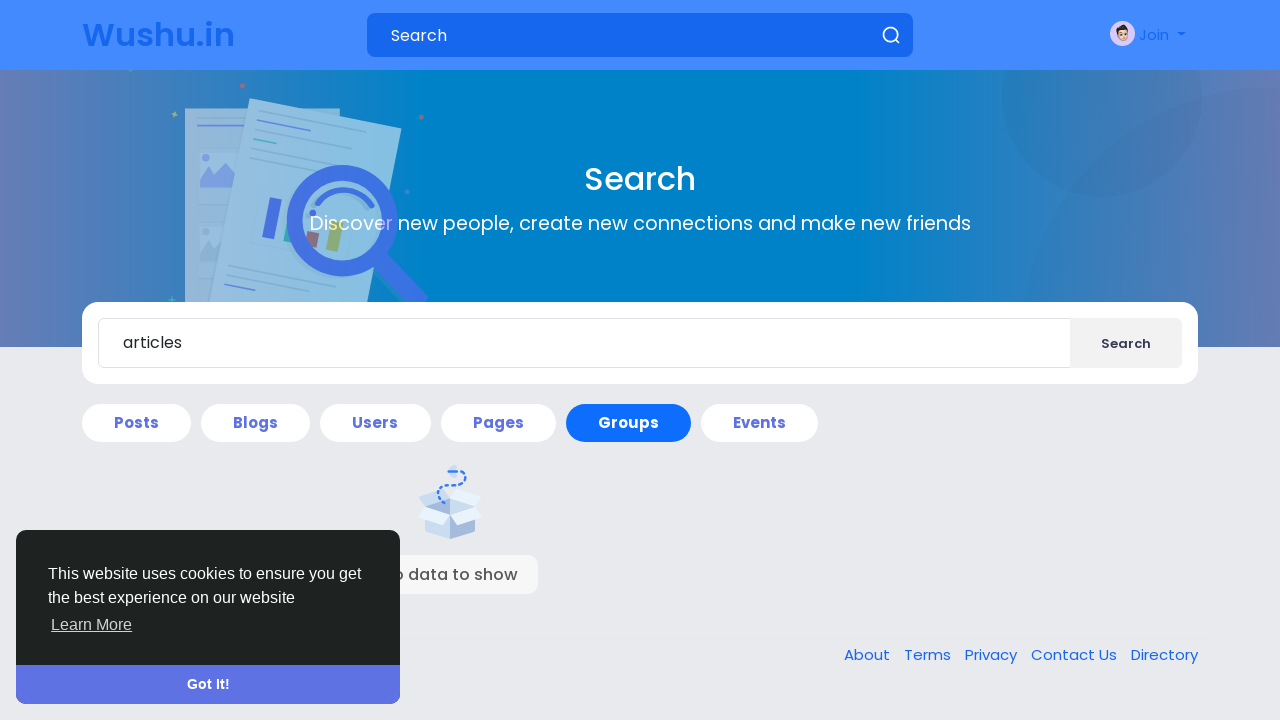

--- FILE ---
content_type: text/html; charset=UTF-8
request_url: https://wushu.in/search/articles/groups
body_size: 82842
content:
<!doctype html>

<html data-lang="en_us" >

  <head>

    <meta charset="UTF-8">
    <meta name="viewport" content="width=device-width, initial-scale=1">
    <meta name="generator" content="Sngine">
    <meta name="version" content="4.0.6">

    <!-- Title -->
    <title>Search | Wushu.in</title>
    <!-- Title -->

    <!-- Meta -->
    <meta name="description" content="Wushu, Wushu Competitions, Wushu Championships">
    <meta name="keywords" content="Wushu, Wushu India, Wushu Competitions, Delhi Wushu, India Wushu, Wushu Sport, Wushu Sports, Wushu India Sport, Wushu Weapons, Wushu Uniform, Wushu Shoes, Wushu Sanda, Wushu Sanda Fight, Wushu Sanda Competitions, Wushu Championship, Wushu Championships, Wushu Champions, Wushu Fight, Wushu Fights, Wushu Competition Fight, Wushu Movies, Wushu Video, Wushu Styles">
    <!-- Meta -->

    <!-- OG-Meta -->
    <meta property="og:title" content="Search | Wushu.in" />
    <meta property="og:description" content="Wushu, Wushu Competitions, Wushu Championships" />
    <meta property="og:site_name" content="Wushu.in" />
    <meta property="og:image" content="https://wushu.in/uploads/photos/default/og-image.jpg" />
    <!-- OG-Meta -->

    <!-- Twitter-Meta -->
    <meta name="twitter:card" content="summary_large_image">
    <meta name="twitter:title" content="Search | Wushu.in" />
    <meta name="twitter:description" content="Wushu, Wushu Competitions, Wushu Championships" />
    <meta name="twitter:image" content="https://wushu.in/uploads/photos/default/og-image.jpg" />
    <!-- Twitter-Meta -->

    <!-- Favicon -->
          <link rel="shortcut icon" href="https://wushu.in/uploads/photos/default/favicon.png" />
        <!-- Favicon -->

    <!-- Fonts [Poppins|Tajawal|Font-Awesome] -->
    <link rel="preconnect" href="https://fonts.googleapis.com">
    <link rel="preconnect" href="https://fonts.gstatic.com" crossorigin>
          <link href="https://fonts.googleapis.com/css?family=Poppins:300,400,500,600,700" rel="stylesheet" crossorigin="anonymous" />
        <link rel="stylesheet" href="https://cdnjs.cloudflare.com/ajax/libs/font-awesome/6.7.2/css/all.min.css" integrity="sha512-Evv84Mr4kqVGRNSgIGL/F/aIDqQb7xQ2vcrdIwxfjThSH8CSR7PBEakCr51Ck+w+/U6swU2Im1vVX0SVk9ABhg==" crossorigin="anonymous" referrerpolicy="no-referrer" />
    <!-- Fonts [Poppins|Tajawal|Font-Awesome] -->

    <!-- CSS -->
          <link href="https://wushu.in/node_modules/bootstrap/dist/css/bootstrap.min.css" rel="stylesheet">
      <link href="https://wushu.in/content/themes/default/css/style.min.css" rel="stylesheet">
        <!-- CSS -->

    <!-- CSS Customized -->
    <style type="text/css">body {background: #E9EAEE;}a,.data-content .name a,.text-link,.post-stats-alt,.post-stats .fa,.side-nav>li.active>a,.navbar-container .data-content .name a {color: #1667EE;}.btn-primary,.btn-primary:focus,.btn-primary:hover {background: #1667EE!important;border-color: #1667EE!important;}.main-header {background: #448AFF;}.main-header .user-menu {border-left-color: #448AFF;}.main-header .search-wrapper .form-control {background: #1667EE;}.main-header .search-wrapper .form-control {color: #ffffff;}.main-header .search-wrapper .form-control::placeholder {color: #ffffff;}.main-header .search-wrapper .form-control::-webkit-input-placeholder {color: #ffffff;}.main-header .search-wrapper .form-control:-moz-placeholder {color: #ffffff;opacity: 1;}.main-header .search-wrapper .form-control:-ms-input-placeholder {color: #ffffff;}.header-icon,.header-icon * {color: #ffffff ! important;fill: #ffffff ! important;}body.night-mode .header-icon,body.night-mode .header-icon * {color: #ffffff ! important;fill: #ffffff ! important;}.main-icon,.main-icon *,.x-form-tools {color: #1667EE ! important;fill: #1667EE ! important;}body.night-mode .main-icon,body.night-mode .main-icon *,body.night-mode .x-form-tools {color: #1667EE ! important;fill: #1667EE ! important;}.action-icon,.action-icon * {color: #1667EE ! important;fill: #1667EE ! important;}body.night-mode .action-icon,body.night-mode .action-icon * {color: #1667EE ! important;fill: #1667EE ! important;}/* 

Add here your custom css styles 
Example:
p { text-align: center; color: red; }

*/</style>    <!-- CSS Customized -->

    <!-- Header Custom JavaScript -->
          <script>
        /* 
You can add your JavaScript code here

Example:

var x, y, z;
x = 1;
y = 2;
z = x + y;
*/
      </script>
        <!-- Header Custom JavaScript -->

    <!-- PWA -->
          <!-- unregister service worker -->
      <script>
        if ('serviceWorker' in navigator) {
          navigator.serviceWorker.getRegistrations().then(function(registrations) {
            for (let registration of registrations) {
              registration.unregister();
            }
          });
        }
      </script>
      <!-- unregister service worker -->
        <!-- PWA -->

</head>
  <body data-hash-tok="2Il3i" data-hash-pos="4"  class=" visitor n_chat " >
      <!-- main wrapper -->
    <div class="main-wrapper">
      
      
      
      <!-- main-header -->
              <div class="main-header" >
          <div class="container">
            <div class="row">

              <div class="col-7 col-md-4 col-lg-3">
                <!-- logo-wrapper -->
                <div class="logo-wrapper" style="padding-left: 0;" >

                  
                  <!-- logo -->
                  <a href="https://wushu.in" class="logo">
                                          Wushu.in
                                      </a>
                  <!-- logo -->
                </div>
                <!-- logo-wrapper -->
              </div>

              <div class="col-5 col-md-8 col-lg-9">
                <div class="row">
                  <div class="col-md-7 col-lg-8">
                    <!-- search-wrapper -->
                                          <div class="search-wrapper d-none d-md-block">
  <form>
    <input id="search-input" type="text" class="form-control" placeholder='Search' autocomplete="off">
    <div class="search-input-icon">
      <div class="svg-container header-icon" style="width:20px; height:20px; ">

  
    <svg height="512" viewBox="0 0 24 24" width="512" xmlns="http://www.w3.org/2000/svg"><g id="_12" data-name="12"><path d="m21.71 20.29-2.83-2.82a9.52 9.52 0 1 0 -1.41 1.41l2.82 2.83a1 1 0 0 0 1.42 0 1 1 0 0 0 0-1.42zm-17.71-8.79a7.5 7.5 0 1 1 7.5 7.5 7.5 7.5 0 0 1 -7.5-7.5z"/></g></svg>
  
</div>    </div>
    <div id="search-results" class="dropdown-menu dropdown-widget dropdown-search js_dropdown-keepopen">
      <div class="dropdown-widget-header">
        <span class="title">Search Results</span>
      </div>
      <div class="dropdown-widget-body">
        <div class="loader loader_small ptb10"></div>
      </div>
      <a class="dropdown-widget-footer" id="search-results-all" href="https://wushu.in/search/">See All Results</a>
    </div>
      </form>
</div>                                        <!-- search-wrapper -->
                  </div>
                  <div class="col-md-5 col-lg-4">
                    <!-- navbar-wrapper -->
                    <div class="navbar-wrapper">
                      <ul>
                        
                          <li class="dropdown">
                            <a href="#" class="dropdown-toggle user-menu float-end" data-bs-toggle="dropdown" data-display="static">
                              <img src="https://wushu.in/content/themes/default/images/blank_profile_male.png">
                              <span>Join</span>
                            </a>
                            <div class="dropdown-menu dropdown-menu-end">
                              <a class="dropdown-item" href="https://wushu.in/signin">
                                <div class="svg-container main-icon mr10" style="width:20px; height:20px; ">

  
    <svg height="512pt" viewBox="0 0 512 512" width="512pt" xmlns="http://www.w3.org/2000/svg"><path d="m218.667969 240h-202.667969c-8.832031 0-16-7.167969-16-16s7.167969-16 16-16h202.667969c8.832031 0 16 7.167969 16 16s-7.167969 16-16 16zm0 0"/><path d="m138.667969 320c-4.097657 0-8.191407-1.558594-11.308594-4.691406-6.25-6.253906-6.25-16.386719 0-22.636719l68.695313-68.691406-68.695313-68.671875c-6.25-6.253906-6.25-16.386719 0-22.636719s16.382813-6.25 22.636719 0l80 80c6.25 6.25 6.25 16.382813 0 22.636719l-80 80c-3.136719 3.132812-7.234375 4.691406-11.328125 4.691406zm0 0"/><path d="m341.332031 512c-23.53125 0-42.664062-19.136719-42.664062-42.667969v-384c0-18.238281 11.605469-34.515625 28.882812-40.511719l128.171875-42.730468c28.671875-8.789063 56.277344 12.480468 56.277344 40.578125v384c0 18.21875-11.605469 34.472656-28.863281 40.488281l-128.214844 42.753906c-4.671875 1.449219-9 2.089844-13.589844 2.089844zm128-480c-1.386719 0-2.558593.171875-3.816406.554688l-127.636719 42.558593c-4.183594 1.453125-7.210937 5.675781-7.210937 10.21875v384c0 7.277344 7.890625 12.183594 14.484375 10.113281l127.636718-42.558593c4.160157-1.453125 7.210938-5.675781 7.210938-10.21875v-384c0-5.867188-4.777344-10.667969-10.667969-10.667969zm0 0"/><path d="m186.667969 106.667969c-8.832031 0-16-7.167969-16-16v-32c0-32.363281 26.300781-58.667969 58.664062-58.667969h240c8.832031 0 16 7.167969 16 16s-7.167969 16-16 16h-240c-14.699219 0-26.664062 11.96875-26.664062 26.667969v32c0 8.832031-7.167969 16-16 16zm0 0"/><path d="m314.667969 448h-85.335938c-32.363281 0-58.664062-26.304688-58.664062-58.667969v-32c0-8.832031 7.167969-16 16-16s16 7.167969 16 16v32c0 14.699219 11.964843 26.667969 26.664062 26.667969h85.335938c8.832031 0 16 7.167969 16 16s-7.167969 16-16 16zm0 0"/></svg>
  
</div>                                Sign In
                              </a>
                                                              <a class="dropdown-item" href="https://wushu.in/signup">
                                  <div class="svg-container main-icon mr10" style="width:20px; height:20px; ">

  
    <svg xmlns="http://www.w3.org/2000/svg" version="1.1" xmlns:xlink="http://www.w3.org/1999/xlink" xmlns:svgjs="http://svgjs.com/svgjs" width="512" height="512" x="0" y="0" viewBox="0 0 32 32" style="enable-background:new 0 0 512 512" xml:space="preserve" class=""><g><path d="M28 22.5h-3.5V19a1 1 0 0 0-2 0v3.5H19a1 1 0 0 0 0 2h3.5V28a1 1 0 0 0 2 0v-3.5H28a1 1 0 0 0 0-2z" fill="#5e72e4" data-original="#000000" class=""></path><path d="M16 29H6a1 1 0 0 1-1-1 11.013 11.013 0 0 1 11-11 8.025 8.025 0 1 0-4.289-1.258A13.012 13.012 0 0 0 3 28a3 3 0 0 0 3 3h10a1 1 0 0 0 0-2zM10 9a6 6 0 1 1 6 6 6.006 6.006 0 0 1-6-6z" fill="#5e72e4" data-original="#000000" class=""></path></g></svg>
  
</div>                                  Sign Up
                                </a>
                                                                                            <div class="d-block d-md-none">
                                  <div class="dropdown-divider"></div>
                                  <a class="dropdown-item" href="https://wushu.in/search">
                                    <div class="svg-container main-icon mr10" style="width:20px; height:20px; ">

  
    <svg xmlns="http://www.w3.org/2000/svg" version="1.1" xmlns:xlink="http://www.w3.org/1999/xlink" xmlns:svgjs="http://svgjs.com/svgjs" width="512" height="512" x="0" y="0" viewBox="0 0 512 512" style="enable-background:new 0 0 512 512" xml:space="preserve" class=""><g><path d="M141.367 116.518c-7.384-7.39-19.364-7.39-26.748 0-27.416 27.416-40.891 65.608-36.975 104.79.977 9.761 9.2 17.037 18.803 17.037.631 0 1.267-.032 1.898-.095 10.398-1.04 17.983-10.316 16.943-20.707-2.787-27.845 6.722-54.92 26.079-74.278 7.39-7.383 7.39-19.364 0-26.747z" fill="#5e72e4" data-original="#000000" class=""></path><path d="M216.276 0C97.021 0 0 97.021 0 216.276s97.021 216.276 216.276 216.276 216.276-97.021 216.276-216.276S335.53 0 216.276 0zm0 394.719c-98.396 0-178.443-80.047-178.443-178.443S117.88 37.833 216.276 37.833c98.39 0 178.443 80.047 178.443 178.443s-80.047 178.443-178.443 178.443z" fill="#5e72e4" data-original="#000000" class=""></path><path d="M506.458 479.71 368.999 342.252c-7.39-7.39-19.358-7.39-26.748 0-7.39 7.384-7.39 19.364 0 26.748L479.71 506.458A18.848 18.848 0 0 0 493.084 512c4.843 0 9.679-1.847 13.374-5.542 7.389-7.384 7.389-19.364 0-26.748z" fill="#5e72e4" data-original="#000000" class=""></path></g></svg>
  
</div>                                    Search
                                  </a>
                                </div>
                                                                                            <div class="dropdown-divider"></div>
                                                                                                                                                            <div class="dropdown-item pointer js_theme-mode" data-mode="night">
                                    <div class="svg-container main-icon mr10" style="width:20px; height:20px; ">

  
    <svg xmlns="http://www.w3.org/2000/svg" version="1.1" xmlns:xlink="http://www.w3.org/1999/xlink" xmlns:svgjs="http://svgjs.com/svgjs" width="512" height="512" x="0" y="0" viewBox="0 0 24 24" style="enable-background:new 0 0 512 512" xml:space="preserve" class=""><g><g data-name="Layer 2"><g fill="#6ca4ff"><path d="M13 19a6.79 6.79 0 0 1-2.93-.65l-1.94-.92 1.95-.89a5 5 0 0 0 0-9.08l-1.95-.89 1.94-.92A6.79 6.79 0 0 1 13 5a7 7 0 0 1 0 14zm-.1-2a5 5 0 1 0 0-10 7 7 0 0 1 0 10z" fill="#5e72e4" data-original="#6ca4ff"></path><rect width="4" height="2" x="19" y="11" rx="1" fill="#5e72e4" data-original="#6ca4ff"></rect><rect width="4" height="2" x="16" y="5" rx="1" transform="rotate(-45 18.006 6.005)" fill="#5e72e4" data-original="#6ca4ff"></rect><rect width="2" height="4" x="12" y="2" rx="1" fill="#5e72e4" data-original="#6ca4ff"></rect><rect width="2" height="4" x="12" y="18" rx="1" fill="#5e72e4" data-original="#6ca4ff"></rect><rect width="2" height="4" x="17" y="16" rx="1" transform="rotate(-45 17.996 18.01)" fill="#5e72e4" data-original="#6ca4ff"></rect></g><path fill="#5e72e4" d="M8 19A7 7 0 0 1 8 5a6.79 6.79 0 0 1 2.93.65 7 7 0 0 1 0 12.71A6.85 6.85 0 0 1 8 19zM8 7a5 5 0 0 0 0 10 4.78 4.78 0 0 0 2.07-.45 5 5 0 0 0 0-9.09A4.72 4.72 0 0 0 8 7z" data-original="#0554f1" class=""></path><path fill="#5e72e4" d="M7 6h2v12H7z" data-original="#0554f1" class=""></path><path fill="#5e72e4" d="M10.5 6.55A5.82 5.82 0 0 0 8 6v12a5.82 5.82 0 0 0 2.5-.55 6 6 0 0 0 0-10.9z" data-original="#0554f1" class=""></path></g></g></svg>
  
</div>                                    <span class="js_theme-mode-text">Night Mode</span>
                                  </div>
                                                                                          </div>
                          </li>

                                              </ul>
                    </div>
                    <!-- navbar-wrapper -->
                  </div>
                </div>

              </div>
            </div>

          </div>
        </div>
            <!-- main-header -->

      <!-- ads -->
      
  
<!-- ads -->
<!-- page header -->
<div class="page-header">
  <img class="floating-img d-none d-md-block" src="https://wushu.in/content/themes/default/images/headers/undraw_file_searching_duff.svg">
  <div class="circle-2"></div>
  <div class="circle-3"></div>
  <div class="inner">
    <h2>Search</h2>
    <p class="text-xlg">Discover new people, create new connections and make new friends</p>
  </div>
</div>
<!-- page header -->

<!-- page content -->
<div class="container sg-offcanvas" style="margin-top: -45px;">
  <div class="row">

    <!-- side panel -->
    <div class="col-12 d-block d-sm-none sg-offcanvas-sidebar mt30">
      <div class="card main-side-nav-card">
  <div class="card-body with-nav">
    <ul class="main-side-nav">

      <!-- favorites -->
      <li >
                  <a href="https://wushu.in">
            <div class="svg-container main-icon mr10" style="width:24px; height:24px; ">

  
    <svg xmlns="http://www.w3.org/2000/svg" version="1.1" xmlns:xlink="http://www.w3.org/1999/xlink" xmlns:svgjs="http://svgjs.com/svgjs" width="512" height="512" x="0" y="0" viewBox="0 0 442 442" style="enable-background:new 0 0 512 512" xml:space="preserve" class=""><g><path d="M171 336H70c-5.523 0-10 4.477-10 10s4.477 10 10 10h101c5.523 0 10-4.477 10-10s-4.477-10-10-10zM322 336H221c-5.523 0-10 4.477-10 10s4.477 10 10 10h101c5.522 0 10-4.477 10-10s-4.478-10-10-10zM322 86H70c-5.523 0-10 4.477-10 10s4.477 10 10 10h252c5.522 0 10-4.477 10-10s-4.478-10-10-10zM322 136H221c-5.523 0-10 4.477-10 10s4.477 10 10 10h101c5.522 0 10-4.477 10-10s-4.478-10-10-10zM322 186H221c-5.523 0-10 4.477-10 10s4.477 10 10 10h101c5.522 0 10-4.477 10-10s-4.478-10-10-10zM322 236H221c-5.523 0-10 4.477-10 10s4.477 10 10 10h101c5.522 0 10-4.477 10-10s-4.478-10-10-10zM322 286H221c-5.523 0-10 4.477-10 10s4.477 10 10 10h101c5.522 0 10-4.477 10-10s-4.478-10-10-10zM171 286H70c-5.523 0-10 4.477-10 10s4.477 10 10 10h101c5.523 0 10-4.477 10-10s-4.477-10-10-10zM171 136H70c-5.523 0-10 4.477-10 10v101c0 5.523 4.477 10 10 10h101c5.523 0 10-4.477 10-10V146c0-5.523-4.477-10-10-10zm-10 101H80v-81h81v81z" fill="#5e72e4" data-original="#000000"></path><path d="M422 76h-30V46c0-11.028-8.972-20-20-20H20C8.972 26 0 34.972 0 46v320c0 27.57 22.43 50 50 50h342c27.57 0 50-22.43 50-50V96c0-11.028-8.972-20-20-20zm0 290c0 16.542-13.458 30-30 30H50c-16.542 0-30-13.458-30-30V46h352v305c0 13.785 11.215 25 25 25 5.522 0 10-4.477 10-10s-4.478-10-10-10c-2.757 0-5-2.243-5-5V96h30v270z" fill="#5e72e4" data-original="#000000"></path></g></svg>
  
</div>News Feed
          </a>
              </li>

      
      
      
            <!-- favorites -->

      <!-- advertising -->
            <!-- advertising -->

      <!-- explore -->
      <li class="ptb5">
        <small class="text-muted">EXPLORE</small>
      </li>

      
              <li >
          <a href="https://wushu.in/pages">
            <div class="svg-container main-icon mr10" style="width:24px; height:24px; ">

  
    <svg id="Layer_1" enable-background="new 0 0 32 32" height="512" viewBox="0 0 32 32" width="512" xmlns="http://www.w3.org/2000/svg"><path d="m26.9 18.6-2.1-5.2 2.1-5.1c.2-.5 0-1.1-.5-1.3-.1 0-.3 0-.4 0h-9v-2c0-.6-.4-1-1-1h-9v-1c0-.6-.4-1-1-1s-1 .4-1 1v26c0 .6.4 1 1 1s1-.4 1-1v-12h6c0 1.7 1.3 3 3 3h10c.6 0 1-.5 1-1 0-.1 0-.3-.1-.4zm-19.9-3.6v-9h8v9zm9 3c-.6 0-1-.4-1-1h1c.6 0 1-.4 1-1v-7h7.5l-1.7 4.1c-.1.2-.1.5 0 .8l1.7 4.2h-8.5z"/></svg>
  
</div>Pages
          </a>
        </li>
      
              <li >
          <a href="https://wushu.in/groups">
            <div class="svg-container main-icon mr10" style="width:24px; height:24px; ">

  
    <svg xmlns="http://www.w3.org/2000/svg" version="1.1" xmlns:xlink="http://www.w3.org/1999/xlink" xmlns:svgjs="http://svgjs.com/svgjs" width="512" height="512" x="0" y="0" viewBox="0 0 372.483 372.483" style="enable-background:new 0 0 512 512" xml:space="preserve" class=""><g><path d="M372.482 263.045c0-21.796-6.527-42.842-18.877-60.863-8.883-12.962-20.322-23.726-33.578-31.725 15.607-14.78 25.372-35.67 25.372-58.811 0-44.684-36.354-81.038-81.037-81.038-26.496 0-51.316 13.104-66.392 34.615-3.831-.558-7.745-.859-11.729-.859s-7.897.302-11.728.859c-15.077-21.511-39.897-34.615-66.392-34.615-44.684 0-81.038 36.354-81.038 81.038 0 23.141 9.765 44.031 25.373 58.811-13.257 7.998-24.696 18.763-33.578 31.724C6.528 220.203 0 241.249 0 263.045v45.075h78.121v33.755h216.242V308.12h78.12v-45.075h-.001zM264.362 50.609c33.656 0 61.037 27.381 61.037 61.038s-27.381 61.038-61.037 61.038c-.603 0-1.206-.009-1.81-.027.046-.128.084-.259.129-.387a80.237 80.237 0 0 0 2.608-9.087c.049-.22.105-.438.152-.659.181-.836.34-1.68.495-2.526.073-.4.148-.799.215-1.2a81.406 81.406 0 0 0 .547-3.862c.079-.672.156-1.345.219-2.022.064-.691.112-1.383.158-2.076.036-.546.081-1.09.106-1.639.055-1.177.086-2.356.09-3.536 0-.087.007-.172.007-.26 0-.047-.004-.094-.004-.141a82.586 82.586 0 0 0-.091-3.597c-.016-.347-.037-.693-.057-1.039a83.979 83.979 0 0 0-.231-3.03c-.022-.228-.04-.456-.063-.683-3.022-29.209-21.475-54.21-48.095-65.774 11.471-12.887 28.063-20.531 45.625-20.531zm-99.24 37.522c.195-.071.392-.138.587-.208a58.805 58.805 0 0 1 4.273-1.347 60.923 60.923 0 0 1 16.257-2.216 61.173 61.173 0 0 1 17.3 2.516 61.303 61.303 0 0 1 3.247 1.055c.189.067.378.131.566.2 20.413 7.549 35.718 25.716 39.182 47.763l.079.53c.111.747.204 1.5.287 2.255.03.278.062.555.089.834.066.689.115 1.383.159 2.079.018.298.043.595.057.894.042.889.065 1.783.068 2.682 0 .078.005.154.005.232l-.002.109c-.002.87-.028 1.734-.066 2.595-.012.271-.024.542-.04.812-.047.832-.109 1.66-.189 2.482-.031.318-.073.635-.109.952a63.987 63.987 0 0 1-.203 1.591c-.058.411-.116.823-.182 1.232a60.171 60.171 0 0 1-.907 4.486 61.492 61.492 0 0 1-.637 2.42c-.091.319-.176.64-.272.956-.139.46-.289.916-.438 1.372-.12.365-.243.728-.37 1.09-.144.411-.286.823-.438 1.231-.259.693-.531 1.38-.814 2.061-.126.304-.26.605-.391.908a59.694 59.694 0 0 1-.765 1.689l-.093.198c-.095.198-.189.397-.286.595a58.174 58.174 0 0 1-.92 1.793c-.123.23-.242.463-.368.692a61.358 61.358 0 0 1-1.098 1.909c-.146.244-.29.489-.439.73-.4.649-.811 1.291-1.234 1.923-.263.393-.538.778-.81 1.165-.231.328-.461.657-.698.98a62.132 62.132 0 0 1-1.592 2.074c-.336.42-.675.838-1.021 1.249-.215.255-.436.505-.655.756-.36.413-.719.827-1.089 1.23-.22.239-.448.469-.672.705a62.432 62.432 0 0 1-1.846 1.865c-.373.361-.744.723-1.126 1.074-.264.243-.535.479-.804.718a60.414 60.414 0 0 1-2.017 1.718c-.543.442-1.093.875-1.652 1.299-.152.115-.302.232-.455.346-10.16 7.553-22.736 12.03-36.34 12.03-13.605 0-26.183-4.478-36.343-12.033-.15-.112-.297-.227-.446-.34a59.826 59.826 0 0 1-1.659-1.305c-.229-.187-.458-.374-.684-.564a63.729 63.729 0 0 1-1.333-1.155c-.267-.238-.537-.472-.8-.714-.383-.352-.755-.715-1.129-1.076a61.645 61.645 0 0 1-1.852-1.871c-.221-.233-.447-.46-.664-.696-.371-.404-.73-.819-1.09-1.232-.219-.251-.439-.5-.654-.755a63.823 63.823 0 0 1-1.676-2.081c-.317-.41-.63-.823-.937-1.241-.237-.324-.468-.654-.699-.983-.272-.386-.546-.77-.808-1.162a60.8 60.8 0 0 1-1.239-1.93c-.147-.239-.289-.48-.433-.721a60.982 60.982 0 0 1-1.089-1.892c-.129-.235-.251-.474-.378-.71a62.075 62.075 0 0 1-.922-1.798c-.106-.215-.209-.432-.312-.648l-.046-.099a60.047 60.047 0 0 1-.801-1.769c-.123-.283-.248-.565-.366-.849a61.796 61.796 0 0 1-.832-2.106c-.143-.382-.275-.768-.41-1.153a59.594 59.594 0 0 1-.404-1.192c-.141-.432-.283-.864-.415-1.298a59.234 59.234 0 0 1-.558-1.959c-.123-.461-.234-.926-.347-1.39a58.13 58.13 0 0 1-.254-1.097c-.1-.45-.201-.899-.291-1.351a59.653 59.653 0 0 1-.38-2.124c-.062-.384-.116-.769-.171-1.153a60.374 60.374 0 0 1-.219-1.715c-.032-.283-.069-.566-.098-.849a60.987 60.987 0 0 1-.194-2.544c-.014-.245-.025-.49-.036-.735a60.986 60.986 0 0 1-.07-2.745c0-.986.028-1.965.075-2.94.013-.265.035-.528.05-.792.044-.732.097-1.462.167-2.188.024-.253.053-.505.08-.757.086-.786.183-1.568.299-2.345.022-.151.044-.303.068-.454 3.453-22.06 18.761-40.239 39.182-47.793zM47.083 111.647c0-33.656 27.381-61.038 61.038-61.038 17.563 0 34.154 7.645 45.625 20.529-26.629 11.568-45.086 36.581-48.099 65.802-.021.198-.036.397-.055.596a81.183 81.183 0 0 0-.239 3.137c-.018.32-.038.639-.053.96a82.727 82.727 0 0 0-.096 3.77c0 1.276.037 2.549.097 3.821.024.512.066 1.019.099 1.528.049.732.099 1.464.167 2.194.06.649.134 1.294.21 1.939a78.833 78.833 0 0 0 .547 3.878c.073.433.153.865.232 1.297.15.816.303 1.63.477 2.437.058.266.124.53.184.795a80.085 80.085 0 0 0 2.526 8.81c.064.185.12.372.185.556-.603.018-1.207.027-1.809.027-33.655-.001-61.036-27.382-61.036-61.038zm47.805 127.501c-.22.347-.43.7-.646 1.049-.457.738-.91 1.478-1.348 2.225-.245.417-.481.837-.719 1.257a106.539 106.539 0 0 0-1.865 3.416c-.364.697-.719 1.398-1.067 2.101-.219.442-.437.883-.649 1.327-.354.741-.695 1.488-1.032 2.236-.183.407-.371.811-.548 1.22-.39.896-.762 1.799-1.127 2.705-.107.265-.221.527-.325.792a106.116 106.116 0 0 0-1.326 3.553c-.096.273-.182.549-.277.822-.316.918-.624 1.839-.915 2.764-.133.425-.256.852-.384 1.278-.235.784-.466 1.569-.683 2.359-.129.47-.252.941-.375 1.413a98.632 98.632 0 0 0-.568 2.281 107.844 107.844 0 0 0-.822 3.776c-.093.467-.189.934-.276 1.403-.157.846-.298 1.696-.435 2.547-.064.4-.135.798-.195 1.198a107.15 107.15 0 0 0-.497 3.762l-.004.045c-.129 1.145-.24 2.292-.333 3.443H20v-25.075c0-34.258 19.694-65.013 50.548-79.631a80.517 80.517 0 0 0 37.572 9.271c3.92 0 7.852-.29 11.754-.864a82.73 82.73 0 0 0 1.866 2.567c.216.283.44.559.66.839a80.733 80.733 0 0 0 1.935 2.39c.271.321.549.635.825.952a80.407 80.407 0 0 0 2.92 3.181 84.246 84.246 0 0 0 1.793 1.794c.228.221.443.455.673.674-.869.525-1.73 1.063-2.583 1.612-.139.089-.275.183-.413.273-.853.554-1.697 1.12-2.533 1.697-.289.2-.577.402-.865.604-.745.525-1.482 1.059-2.213 1.602-.231.172-.465.34-.694.514-.93.703-1.849 1.419-2.756 2.151-.198.16-.392.325-.59.487a105.209 105.209 0 0 0-2.961 2.515 110.57 110.57 0 0 0-2.096 1.896c-.18.167-.364.331-.543.5a106.62 106.62 0 0 0-2.506 2.438c-.214.215-.423.434-.635.65-.63.643-1.253 1.293-1.868 1.952-.244.262-.488.524-.73.789-.692.756-1.374 1.522-2.045 2.299-.105.122-.214.24-.319.363-.765.893-1.513 1.803-2.251 2.722-.206.256-.407.516-.61.775-.555.705-1.102 1.417-1.64 2.136-.208.278-.417.554-.622.834a111.81 111.81 0 0 0-2.074 2.913 107.357 107.357 0 0 0-2.111 3.208zm3.233 82.728V296.801c0-1.11.021-2.216.062-3.319.013-.363.042-.723.06-1.085.036-.736.07-1.473.124-2.206.033-.445.083-.886.123-1.33.058-.646.11-1.293.182-1.935.053-.47.122-.937.182-1.406.078-.611.151-1.223.241-1.831.073-.484.161-.964.241-1.446.098-.586.189-1.174.299-1.757.093-.493.201-.981.302-1.472.116-.566.227-1.134.354-1.696.112-.496.24-.987.36-1.481.135-.55.264-1.103.409-1.65.132-.497.278-.989.418-1.482.152-.537.3-1.075.462-1.608.151-.496.317-.988.476-1.481.17-.523.335-1.047.514-1.566.17-.491.353-.978.531-1.465.188-.514.372-1.03.569-1.54.188-.485.388-.964.583-1.446.205-.503.407-1.009.621-1.508.207-.481.425-.957.64-1.433.221-.491.44-.984.67-1.47.225-.475.461-.944.694-1.415.238-.48.473-.961.719-1.436.243-.468.496-.93.747-1.393.254-.469.505-.938.767-1.402.26-.46.53-.913.797-1.368.27-.458.538-.917.817-1.371.277-.451.563-.895.848-1.341.286-.447.57-.894.864-1.336s.596-.878.898-1.314c.301-.435.601-.87.909-1.3.31-.432.629-.858.948-1.285.316-.423.631-.846.954-1.263.326-.421.66-.836.994-1.252.331-.412.663-.823 1.001-1.229a92.08 92.08 0 0 1 1.037-1.213c.347-.401.695-.802 1.05-1.198.355-.396.718-.786 1.08-1.176.362-.389.724-.776 1.093-1.158.37-.384.747-.762 1.125-1.139.377-.377.756-.752 1.14-1.123.383-.369.772-.733 1.163-1.096a94.02 94.02 0 0 1 1.185-1.085c.398-.356.8-.707 1.205-1.056.406-.351.815-.7 1.228-1.044a87.18 87.18 0 0 1 1.244-1.014c.421-.338.845-.673 1.273-1.004a102.037 102.037 0 0 1 2.598-1.931 87.936 87.936 0 0 1 4.022-2.714 85.066 85.066 0 0 1 2.787-1.701 89.436 89.436 0 0 1 4.357-2.391c.476-.245.954-.486 1.436-.723.379-.186.762-.366 1.145-.547a80.516 80.516 0 0 0 37.572 9.27 80.513 80.513 0 0 0 37.572-9.27c.38.18.76.359 1.136.543a98.535 98.535 0 0 1 2.933 1.507 89.056 89.056 0 0 1 2.858 1.605 84.334 84.334 0 0 1 2.786 1.701 83.62 83.62 0 0 1 2.711 1.794 82.258 82.258 0 0 1 2.632 1.884 82.487 82.487 0 0 1 2.554 1.972c.42.337.838.676 1.252 1.02.411.342.817.689 1.221 1.038a81.497 81.497 0 0 1 2.388 2.139c.394.366.787.734 1.174 1.107.381.367.756.739 1.129 1.112.38.38.76.761 1.133 1.147.366.38.727.764 1.086 1.15.366.393.731.787 1.089 1.186.352.392.697.789 1.041 1.187.351.405.702.811 1.045 1.223.337.403.666.812.995 1.221.336.418.672.835 1 1.259.322.415.635.836.949 1.257.32.428.64.857.952 1.291.307.427.606.861.905 1.294.303.438.607.876.902 1.32.292.439.574.883.858 1.327.287.449.575.897.854 1.351.276.449.542.905.81 1.359.27.458.542.915.803 1.378.261.462.511.93.764 1.396.252.465.506.929.749 1.398.246.474.48.955.718 1.434.233.471.47.941.695 1.417.23.486.448.977.668 1.467.216.479.435.955.642 1.438.213.495.412.996.616 1.496.198.486.4.97.589 1.46.196.507.379 1.02.566 1.532.179.489.362.976.532 1.469.18.521.346 1.048.516 1.573.159.491.324.98.474 1.475.163.533.31 1.072.463 1.609.14.493.286.984.418 1.481.145.547.274 1.099.409 1.65.121.493.248.985.36 1.481.127.562.237 1.129.354 1.694.101.491.209.98.302 1.474.109.578.199 1.161.297 1.743.081.487.171.971.244 1.461.09.603.162 1.211.24 1.817.061.473.131.943.184 1.418.072.642.124 1.289.182 1.935.04.444.09.885.123 1.33.055.733.088 1.471.124 2.208.018.361.047.721.06 1.083.041 1.103.062 2.209.062 3.319v25.076H98.121zm195.894-33.756a108.426 108.426 0 0 0-.836-7.263c-.057-.381-.125-.759-.186-1.139-.139-.871-.284-1.74-.445-2.606-.085-.456-.178-.91-.269-1.365-.157-.791-.321-1.58-.496-2.366a112.45 112.45 0 0 0-1.273-5.121c-.219-.798-.453-1.592-.691-2.385-.126-.418-.246-.837-.377-1.254-.295-.939-.607-1.873-.928-2.805-.09-.26-.172-.523-.264-.783a106.772 106.772 0 0 0-1.33-3.564c-.1-.253-.209-.503-.311-.756-.369-.917-.747-1.832-1.142-2.74-.175-.403-.36-.801-.54-1.202-.34-.756-.684-1.509-1.042-2.257-.209-.438-.425-.873-.64-1.308a108.105 108.105 0 0 0-1.774-3.435c-.38-.703-.77-1.401-1.166-2.097-.238-.418-.473-.836-.716-1.251-.44-.751-.895-1.494-1.355-2.236-.214-.346-.422-.695-.64-1.038a108.775 108.775 0 0 0-2.113-3.209 112.589 112.589 0 0 0-2.075-2.914c-.204-.278-.412-.553-.618-.829-.541-.723-1.09-1.437-1.647-2.145-.201-.255-.4-.513-.604-.766-.739-.922-1.49-1.834-2.257-2.729-.1-.116-.203-.229-.303-.345a108.121 108.121 0 0 0-4.663-5.062c-.209-.213-.414-.428-.625-.639a109.229 109.229 0 0 0-2.513-2.444c-.175-.165-.355-.325-.531-.489a111.41 111.41 0 0 0-2.107-1.906c-.27-.238-.542-.474-.814-.71a108.283 108.283 0 0 0-2.146-1.804c-.197-.161-.39-.326-.588-.486a107.65 107.65 0 0 0-2.754-2.15c-.232-.175-.468-.345-.701-.518a108.153 108.153 0 0 0-5.584-3.884c-.148-.096-.293-.196-.441-.291-.852-.547-1.71-1.084-2.578-1.608.224-.213.434-.44.655-.656.62-.6 1.229-1.21 1.829-1.83a75.455 75.455 0 0 0 2.919-3.182c.268-.307.537-.612.8-.924a80.581 80.581 0 0 0 1.964-2.426c.21-.268.425-.532.631-.803a83.427 83.427 0 0 0 1.875-2.577c3.902.573 7.834.863 11.754.863a80.502 80.502 0 0 0 37.572-9.271c30.855 14.618 50.548 45.373 50.548 79.631v25.074h-58.464z" fill="#5e72e4" data-original="#000000" class=""></path></g></svg>
  
</div>Groups
          </a>
        </li>
      
              <li >
          <a href="https://wushu.in/events">
            <div class="svg-container main-icon mr10" style="width:24px; height:24px; ">

  
    <svg xmlns="http://www.w3.org/2000/svg" version="1.1" xmlns:xlink="http://www.w3.org/1999/xlink" xmlns:svgjs="http://svgjs.com/svgjs" width="512" height="512" x="0" y="0" viewBox="0 0 512 512" style="enable-background:new 0 0 512 512" xml:space="preserve" class=""><g><path d="M279 364c0 22.056 17.944 40 40 40h47c22.056 0 40-17.944 40-40v-47c0-22.056-17.944-40-40-40h-47c-22.056 0-40 17.944-40 40v47zm40-47h47l.025 46.999L366 364h-47v-47z" fill="#5e72e4" data-original="#000000" class=""></path><circle cx="386" cy="210" r="20" fill="#5e72e4" data-original="#000000" class=""></circle><circle cx="299" cy="210" r="20" fill="#5e72e4" data-original="#000000" class=""></circle><path d="M492 352c11.046 0 20-8.954 20-20V120c0-44.112-35.888-80-80-80h-26V20c0-11.046-8.954-20-20-20s-20 8.954-20 20v20h-91V20c0-11.046-8.954-20-20-20s-20 8.954-20 20v20h-90V20c0-11.046-8.954-20-20-20s-20 8.954-20 20v20H80C35.888 40 0 75.888 0 120v312c0 44.112 35.888 80 80 80h352c44.112 0 80-35.888 80-80 0-11.046-8.954-20-20-20s-20 8.954-20 20c0 22.056-17.944 40-40 40H80c-22.056 0-40-17.944-40-40V120c0-22.056 17.944-40 40-40h25v20c0 11.046 8.954 20 20 20s20-8.954 20-20V80h90v20c0 11.046 8.954 20 20 20s20-8.954 20-20V80h91v20c0 11.046 8.954 20 20 20s20-8.954 20-20V80h26c22.056 0 40 17.944 40 40v212c0 11.046 8.954 20 20 20z" fill="#5e72e4" data-original="#000000" class=""></path><circle cx="125" cy="384" r="20" fill="#5e72e4" data-original="#000000" class=""></circle><circle cx="125" cy="210" r="20" fill="#5e72e4" data-original="#000000" class=""></circle><circle cx="125" cy="297" r="20" fill="#5e72e4" data-original="#000000" class=""></circle><circle cx="212" cy="297" r="20" fill="#5e72e4" data-original="#000000" class=""></circle><circle cx="212" cy="210" r="20" fill="#5e72e4" data-original="#000000" class=""></circle><circle cx="212" cy="384" r="20" fill="#5e72e4" data-original="#000000" class=""></circle></g></svg>
  
</div>Events
          </a>
        </li>
      
              <li >
          <a href="https://wushu.in/reels">
            <div class="svg-container main-icon mr10" style="width:24px; height:24px; ">

  
    <?xml version="1.0" standalone="no"?>
<!DOCTYPE svg PUBLIC "-//W3C//DTD SVG 20010904//EN"
 "http://www.w3.org/TR/2001/REC-SVG-20010904/DTD/svg10.dtd">
<svg version="1.0" xmlns="http://www.w3.org/2000/svg"
 width="512.000000pt" height="512.000000pt" viewBox="0 0 512.000000 512.000000"
 preserveAspectRatio="xMidYMid meet">

<g transform="translate(0.000000,512.000000) scale(0.100000,-0.100000)"
fill="#000000" stroke="none">
<path d="M761 5099 c-356 -75 -636 -342 -733 -699 l-23 -85 0 -1750 0 -1750
23 -90 c30 -119 106 -271 183 -368 121 -152 317 -278 509 -329 l85 -23 1700
-3 c1269 -2 1723 0 1790 9 313 41 585 237 725 524 27 55 60 141 72 190 l23 90
0 1745 0 1745 -23 90 c-78 311 -321 574 -622 675 -153 51 -101 50 -1920 49
-1650 0 -1697 -1 -1789 -20z m817 -779 c183 -247 332 -452 332 -455 0 -3 -351
-5 -780 -5 l-780 0 0 163 c0 171 10 258 39 343 54 161 199 306 364 364 86 30
147 38 328 39 l165 1 332 -450z m1499 20 c173 -234 323 -437 334 -452 l20 -28
-538 0 -538 1 -325 441 c-179 242 -329 447 -333 455 -7 11 78 13 529 11 l537
-3 314 -425z m1196 415 c223 -39 409 -209 472 -431 12 -43 19 -115 22 -262 l5
-202 -452 2 -453 3 -329 445 c-180 244 -328 448 -328 452 0 5 222 8 493 8 374
-1 511 -4 570 -15z m492 -2565 c0 -1425 2 -1359 -55 -1485 -59 -129 -164 -234
-297 -297 -128 -60 -70 -59 -1894 -55 -1497 2 -1669 4 -1716 19 -217 67 -366
215 -429 424 -17 55 -19 142 -21 1374 -2 723 -1 1320 1 1327 4 11 418 13 2208
11 l2203 -3 0 -1315z"/>
<path d="M1930 2889 c-20 -11 -47 -37 -60 -56 l-25 -37 -3 -854 c-2 -852 -2
-855 19 -899 31 -64 91 -97 167 -91 54 4 97 28 772 418 393 227 723 420 734
429 30 26 56 87 56 131 0 50 -30 112 -67 138 -33 23 -1358 789 -1420 821 -55
27 -126 28 -173 0z m723 -723 c218 -127 397 -233 397 -236 0 -5 -779 -459
-852 -497 -5 -2 -8 221 -8 497 l0 500 33 -17 c19 -10 212 -121 430 -247z"/>
</g>
</svg>

  
</div>Reels
          </a>
        </li>
      
      
              <li >
          <a href="https://wushu.in/blogs">
            <div class="svg-container main-icon mr10" style="width:24px; height:24px; ">

  
    <svg xmlns="http://www.w3.org/2000/svg" version="1.1" xmlns:xlink="http://www.w3.org/1999/xlink" xmlns:svgjs="http://svgjs.com/svgjs" width="512" height="512" x="0" y="0" viewBox="0 0 24 24" style="enable-background:new 0 0 512 512" xml:space="preserve" class=""><g><path d="M21.75 5v14A3.75 3.75 0 0 1 18 22.75H6A3.75 3.75 0 0 1 2.25 19V5A3.75 3.75 0 0 1 6 1.25h12A3.75 3.75 0 0 1 21.75 5zm-1.5 0A2.25 2.25 0 0 0 18 2.75H6A2.25 2.25 0 0 0 3.75 5v14A2.25 2.25 0 0 0 6 21.25h12A2.25 2.25 0 0 0 20.25 19z" fill="#5e72e4" data-original="#000000" class=""></path><path d="M12 5.25a.75.75 0 0 1 0 1.5H7a.75.75 0 0 1 0-1.5zM17 9.25a.75.75 0 0 1 0 1.5H7a.75.75 0 0 1 0-1.5zM17 13.25a.75.75 0 0 1 0 1.5H7a.75.75 0 0 1 0-1.5zM17 17.25a.75.75 0 0 1 0 1.5H7a.75.75 0 0 1 0-1.5z" fill="#5e72e4" data-original="#000000" class=""></path></g></svg>
  
</div>Blogs
          </a>
        </li>
      
              <li>
          <a href="https://wushu.in/market">
            <div class="svg-container main-icon mr10" style="width:24px; height:24px; ">

  
    <svg xmlns="http://www.w3.org/2000/svg" version="1.1" xmlns:xlink="http://www.w3.org/1999/xlink" xmlns:svgjs="http://svgjs.com/svgjs" width="512" height="512" x="0" y="0" viewBox="0 0 32 32" style="enable-background:new 0 0 512 512" xml:space="preserve" class=""><g><path fill="#5e72e4" d="m29.241 10.407-2.803-6.583a2.996 2.996 0 0 0-2.76-1.825H8.525a3.004 3.004 0 0 0-2.736 1.769l-2.968 6.594c-.809 1.405-.382 3.195.969 4.017.067.041.14.071.209.108v12.512c0 1.654 1.346 3 3 3H25c1.654 0 3-1.346 3-3V14.487c.082-.044.167-.081.246-.131 1.305-.812 1.743-2.572.995-3.949zM18 28v-5h4v5zm8-1c0 .551-.449 1-1 1h-1v-5c0-1.103-.897-2-2-2h-4c-1.103 0-2 .897-2 2v5H7c-.551 0-1-.449-1-1V15a4.24 4.24 0 0 0 3.094-1.334c1.094 1 2.559 1.503 4.026 1.327 1.305-.158 2.258-.811 2.879-1.416.622.604 1.575 1.257 2.879 1.416.194.023.388.035.582.035 1.265 0 2.495-.495 3.444-1.362A4.24 4.24 0 0 0 25.998 15v12zm1.188-14.341a2.246 2.246 0 0 1-3.265-1.044 1.001 1.001 0 0 0-.843-.612.985.985 0 0 0-.93.47c-.666 1.074-1.858 1.672-3.029 1.534-1.417-.172-2.18-1.383-2.263-1.521a.999.999 0 0 0-1.716 0c-.083.138-.845 1.349-2.263 1.521-1.175.139-2.364-.46-3.029-1.534a.981.981 0 0 0-.93-.47.999.999 0 0 0-.843.612 2.244 2.244 0 0 1-3.246 1.056c-.423-.257-.544-.867-.264-1.331a.896.896 0 0 0 .056-.106l2.99-6.645c.161-.358.519-.589.912-.589h15.152c.402 0 .763.239.92.608l2.823 6.631a.776.776 0 0 0 .052.104c.264.463.137 1.053-.285 1.316z" data-original="#0c474d"></path><path fill="#3cacb6" d="M12 19H9a1 1 0 0 1 0-2h3a1 1 0 0 1 0 2z" data-original="#3cacb6" class=""></path></g></svg>
  
</div>Market
          </a>
        </li>
      
              <li >
          <a href="https://wushu.in/funding">
            <div class="svg-container main-icon mr10" style="width:24px; height:24px; ">

  
    <svg xmlns="http://www.w3.org/2000/svg" version="1.1" xmlns:xlink="http://www.w3.org/1999/xlink" xmlns:svgjs="http://svgjs.com/svgjs" width="512" height="512" x="0" y="0" viewBox="0 0 512 512" style="enable-background:new 0 0 512 512" xml:space="preserve" class=""><g><path d="M402.404 248.614c-16.437-25.669-35.331-45.405-55.106-58.136 8.175-6.394 13.444-16.335 13.444-27.489 0-12.955-7.105-24.275-17.622-30.297L387.694 46.2l-4.778-6.062c-35.33-44.833-66.707-32.679-91.922-22.911-11.718 4.539-22.787 8.827-33.977 7.866l-1.026-.088-1.026.088c-11.226.964-21.833-3.357-33.068-7.931-23.857-9.711-53.547-21.798-88.83 22.976l-4.597 5.833 40.824 86.472c-10.755 5.957-18.055 17.414-18.055 30.546 0 11.154 5.27 21.095 13.445 27.489-19.772 12.73-38.663 32.464-55.095 58.129-27.768 43.367-44.346 96.657-44.346 142.55 0 32.279 8.345 59.556 24.132 78.883 18.408 22.534 45.694 33.96 81.101 33.96h171.058c35.403 0 62.687-11.424 81.093-33.954 15.787-19.324 24.131-46.598 24.131-78.872-.001-45.895-16.582-99.188-44.354-142.56zM212.847 39.39c12.491 5.084 26.612 10.835 43.145 9.693 16.317 1.122 30.831-4.503 43.672-9.478 22.465-8.703 37.83-14.652 59.511 9.546l-40.68 78.935H193.776L156.605 49.35c21.304-24.179 34.811-18.685 56.242-9.96zm-26.676 134.503c-6.029 0-10.934-4.891-10.934-10.904 0-5.91 5.007-10.904 10.934-10.904H325.81c5.926 0 10.933 4.994 10.933 10.904 0 6.013-4.904 10.904-10.933 10.904H216.057zm217.87 280.969C390.414 471.542 369.384 480 341.534 480H170.476c-67.14 0-81.233-48.314-81.233-88.844 0-40.875 15.541-90.538 40.557-129.609 25.903-40.454 57.342-63.655 86.258-63.655h79.866c64.127 0 126.834 110.674 126.834 193.281 0 26.678-6.473 48.701-18.717 63.689zM232.824 315.178c0 12.261 5.152 14.98 25.626 19.283 17.802 3.742 44.705 9.396 44.705 42.794 0 19.949-14.952 36.766-35.165 41.623v21.929h-23.999v-21.929c-20.214-4.856-35.166-21.674-35.166-41.623h23.999c0 10.499 10.393 19.04 23.167 19.04 12.773 0 23.166-8.541 23.166-19.04 0-12.28-5.155-15.002-25.642-19.308-17.796-3.74-44.689-9.393-44.689-42.77 0-19.948 14.952-36.766 35.166-41.622v-21.929h23.999v21.929c20.213 4.856 35.165 21.674 35.165 41.622h-23.999c0-10.498-10.393-19.039-23.166-19.039-12.774.001-23.167 8.542-23.167 19.04z" fill="#5e72e4" data-original="#000000" class=""></path></g></svg>
  
</div>Funding
          </a>
        </li>
      
              <li >
          <a href="https://wushu.in/offers">
            <div class="svg-container main-icon mr10" style="width:24px; height:24px; ">

  
    <svg xmlns="http://www.w3.org/2000/svg" version="1.1" xmlns:xlink="http://www.w3.org/1999/xlink" xmlns:svgjs="http://svgjs.com/svgjs" width="512" height="512" x="0" y="0" viewBox="0 0 512 512" style="enable-background:new 0 0 512 512" xml:space="preserve" class=""><g><path d="m203.556 345.012 70.71-212.133c2.619-7.859-1.628-16.354-9.487-18.974-7.858-2.619-16.354 1.628-18.974 9.487l-70.71 212.133c-2.619 7.859 1.628 16.354 9.487 18.974 1.573.524 3.173.773 4.745.773 6.28.001 12.133-3.974 14.229-10.26zM309.533 279.203c24.813 0 45-20.187 45-45s-20.187-45-45-45-45 20.187-45 45 20.187 45 45 45zm0-60c8.271 0 15 6.729 15 15s-6.729 15-15 15-15-6.729-15-15 6.729-15 15-15zM139.827 189.203c-24.813 0-45 20.187-45 45s20.187 45 45 45 45-20.187 45-45-20.186-45-45-45zm0 60c-8.271 0-15-6.729-15-15s6.729-15 15-15 15 6.729 15 15-6.728 15-15 15z" fill="#5e72e4" data-original="#000000" class=""></path><path d="m509 186-52.307-69.743 2.041-14.283a15 15 0 0 0-4.243-12.728l-31.82-31.82 31.819-31.82c5.858-5.857 5.858-15.355 0-21.213-5.857-5.857-15.355-5.857-21.213 0l-31.819 31.82-31.82-31.82A15.016 15.016 0 0 0 356.91.15L208.417 21.363a15 15 0 0 0-8.485 4.243L16.084 209.454c-21.445 21.444-21.445 56.338 0 77.782L171.647 442.8A54.866 54.866 0 0 0 182 450.918V457c0 30.327 24.673 55 55 55h220c30.327 0 55-24.673 55-55V195c0-3.245-1.053-6.404-3-9zM37.297 266.023c-9.748-9.748-9.748-25.608 0-35.356L217.609 50.355 353.727 30.91l26.517 26.517-21.213 21.213-10.607-10.607c-5.857-5.857-15.355-5.857-21.213 0s-5.858 15.355 0 21.213l42.427 42.427c2.929 2.929 6.768 4.394 10.606 4.394s7.678-1.465 10.606-4.394c5.858-5.857 5.858-15.355 0-21.213l-10.607-10.607 21.213-21.213 26.517 26.517-19.446 136.118-180.311 180.312c-4.722 4.722-11 7.322-17.678 7.322s-12.956-2.601-17.678-7.322zM482 457c0 13.785-11.215 25-25 25H237c-13.164 0-23.976-10.228-24.925-23.154 13.567-.376 27.022-5.714 37.353-16.046l183.848-183.848a15 15 0 0 0 4.243-8.485l13.173-92.21L482 200z" fill="#5e72e4" data-original="#000000" class=""></path></g></svg>
  
</div>Offers
          </a>
        </li>
      
              <li >
          <a href="https://wushu.in/jobs">
            <div class="svg-container main-icon mr10" style="width:24px; height:24px; ">

  
    <svg xmlns="http://www.w3.org/2000/svg" version="1.1" xmlns:xlink="http://www.w3.org/1999/xlink" xmlns:svgjs="http://svgjs.com/svgjs" width="512" height="512" x="0" y="0" viewBox="0 0 50 50" style="enable-background:new 0 0 512 512" xml:space="preserve" class=""><g><g fill="#26d701"><path fill-rule="evenodd" d="M24.892 2.604h.217c1.871 0 3.432 0 4.671.167 1.308.176 2.49.562 3.438 1.511.949.95 1.336 2.13 1.512 3.438.166 1.24.166 2.8.166 4.672v.108h-3.125c0-2.008-.003-3.357-.139-4.364-.129-.961-.352-1.373-.624-1.644-.271-.272-.682-.495-1.644-.624-1.006-.135-2.355-.139-4.364-.139-2.008 0-3.357.004-4.363.139-.962.13-1.373.352-1.645.624-.271.271-.495.683-.624 1.644-.135 1.007-.138 2.356-.138 4.364h-3.125v-.108c0-1.872 0-3.433.166-4.672.176-1.308.563-2.489 1.512-3.438.948-.949 2.13-1.335 3.437-1.511 1.24-.167 2.8-.167 4.672-.167z" clip-rule="evenodd" fill="#5e72e4" data-original="#26d701"></path><path d="M35.417 18.75a2.083 2.083 0 1 1-4.167 0 2.083 2.083 0 0 1 4.167 0zM18.75 18.75a2.083 2.083 0 1 1-4.167 0 2.083 2.083 0 0 1 4.167 0z" fill="#5e72e4" data-original="#26d701"></path></g><path fill="#5e72e4" fill-rule="evenodd" d="M20.716 10.938h8.569c3.828 0 6.86 0 9.234.318 2.443.329 4.42 1.02 5.979 2.58s2.25 3.536 2.58 5.979c.318 2.373.318 5.406.318 9.234v.235c0 3.829 0 6.861-.319 9.235-.328 2.442-1.02 4.42-2.58 5.978s-3.535 2.251-5.978 2.58c-2.373.319-5.406.319-9.234.319h-8.569c-3.829 0-6.861 0-9.235-.32-2.442-.328-4.419-1.02-5.978-2.579s-2.251-3.536-2.58-5.978c-.319-2.374-.319-5.406-.319-9.235v-.235c0-3.829 0-6.861.32-9.235.328-2.442 1.02-4.419 2.579-5.978s3.536-2.251 5.979-2.58c2.373-.319 5.406-.319 9.234-.319zm-8.818 3.416c-2.096.282-3.304.81-4.185 1.692-.882.881-1.41 2.089-1.692 4.185-.288 2.14-.292 4.963-.292 8.936 0 3.972.004 6.794.292 8.935.281 2.096.81 3.304 1.692 4.186.881.881 2.089 1.41 4.185 1.692 2.14.288 4.963.29 8.936.29h8.333c3.973 0 6.795-.003 8.936-.29 2.096-.282 3.303-.81 4.185-1.692s1.41-2.09 1.692-4.186c.288-2.14.291-4.963.291-8.935 0-3.973-.003-6.795-.291-8.936-.282-2.096-.81-3.304-1.692-4.185s-2.09-1.41-4.185-1.692c-2.141-.288-4.964-.291-8.936-.291h-8.333c-3.973 0-6.795.003-8.936.29z" clip-rule="evenodd" data-original="#00ab08" class=""></path></g></svg>
  
</div>Jobs
          </a>
        </li>
      
      
      
      
      
      
      
                                                                                                                    <!-- explore -->
    </ul>
  </div>
</div>    </div>
    <!-- side panel -->

    <!-- content panel -->
    <div class="col-12 sg-offcanvas-mainbar">
      <!-- search form -->
      <div class="card">
        <div class="card-body">
          <form class="js_search-form"  data-filter="groups" >
            <div class="form-group mb0">
              <div class="input-group">
                <input type="text" class="form-control" name="query" placeholder='Search'  value="articles" >
                <button type="submit" name="submit" class="btn btn-light plr30">Search</button>
              </div>
            </div>
          </form>
        </div>
      </div>
      <!-- search form -->

      <div class="row">
        <!-- left panel -->
        <div class="col-lg-8">
          <!-- panel nav -->
                      <ul class="nav nav-pills nav-fill nav-search mb10">
              <li class="nav-item">
                <a class="nav-link rounded-pill " href="https://wushu.in/search/articles/posts">
                  <strong>Posts</strong>
                </a>
              </li>
                              <li class="nav-item">
                  <a class="nav-link rounded-pill " href="https://wushu.in/search/articles/blogs">
                    <strong>Blogs</strong>
                  </a>
                </li>
                            <li class="nav-item">
                <a class="nav-link rounded-pill " href="https://wushu.in/search/articles/users">
                  <strong>Users</strong>
                </a>
              </li>
                              <li class="nav-item">
                  <a class="nav-link rounded-pill " href="https://wushu.in/search/articles/pages">
                    <strong>Pages</strong>
                  </a>
                </li>
                                            <li class="nav-item">
                  <a class="nav-link rounded-pill active" href="https://wushu.in/search/articles/groups">
                    <strong>Groups</strong>
                  </a>
                </li>
                                            <li class="nav-item">
                  <a class="nav-link rounded-pill " href="https://wushu.in/search/articles/events">
                    <strong>Events</strong>
                  </a>
                </li>
                          </ul>
                    <!-- panel nav -->

          <div class="tab-content">

            <div class="tab-pane active">
                              <!-- no data -->
<div class="text-center text-muted mb20">
  <div class="svg-container mb20" style="width:80px; height:80px; ">

  
    <svg xmlns="http://www.w3.org/2000/svg" version="1.1" xmlns:xlink="http://www.w3.org/1999/xlink" xmlns:svgjs="http://svgjs.com/svgjs" width="512" height="512" x="0" y="0" viewBox="0 0 64 64" style="enable-background:new 0 0 512 512" xml:space="preserve"><g><path fill="#cadcf0" d="M52 35.617H12v18.512a2 2 0 0 0 1.425 1.916l18 5.4a2.01 2.01 0 0 0 1.15 0l18-5.4A2 2 0 0 0 52 54.129V35.617z" data-original="#cadcf0"></path><path fill="#a4bbdb" d="M52 35.617H32s-.194 25.912 0 25.912.387-.028.575-.084l18-5.4A2 2 0 0 0 52 54.129V35.617z" data-original="#a4bbdb"></path><path fill="#e9f3fc" d="m32 42.106-20-6.489-5.075 7.524a1 1 0 0 0 .52 1.511l17.995 5.846a1 1 0 0 0 1.137-.39L32 42.106zM52 35.617l-20 6.489 5.423 8.002a1 1 0 0 0 1.137.39l17.995-5.846a1 1 0 0 0 .52-1.511L52 35.617z" data-original="#e9f3fc"></path><path fill="#cadcf0" d="M27.159 21.986a1 1 0 0 0-1.136-.388L8.027 27.445a.998.998 0 0 0-.52 1.51L12 35.617l20-6.511-4.841-7.12z" data-original="#cadcf0"></path><path fill="#e9f3fc" d="M56.493 28.955a1 1 0 0 0-.52-1.51l-17.996-5.847a1 1 0 0 0-1.136.388L32 29.106l20 6.511 4.493-6.662z" data-original="#e9f3fc"></path><path fill="#cadcf0" d="m52 35.617-20-6.511-20 6.511 20 6.489z" data-original="#cadcf0"></path><path fill="#a4bbdb" d="M32 42.106v-13l-20 6.511z" data-original="#a4bbdb"></path><g fill="#347bfa"><path d="M27.982 31.978a8.757 8.757 0 0 1-1.124-.868 1 1 0 0 0-1.352 1.473c.409.376.87.734 1.382 1.069a1 1 0 0 0 1.094-1.674zM24.866 28.906a8.689 8.689 0 0 1-.754-1.213 1 1 0 0 0-1.783.907c.254.498.562.997.927 1.492a1 1 0 0 0 1.61-1.186zM23.404 24.825c.01-.403.069-.794.177-1.169a1 1 0 0 0-1.923-.551 6.71 6.71 0 0 0-.254 1.67 1 1 0 0 0 2 .05zM24.942 21.485c.257-.238.545-.458.86-.657a1 1 0 0 0-1.067-1.692 7.855 7.855 0 0 0-1.152.882 1 1 0 0 0 1.359 1.467zM28.661 19.76a11.338 11.338 0 0 1 1.598-.176 1.001 1.001 0 0 0-.085-1.999c-.66.028-1.286.099-1.877.208a1 1 0 0 0 .364 1.967zM33.873 19.701c.853.01 1.647-.02 2.384-.085a1 1 0 0 0-.177-1.992c-.675.059-1.402.087-2.184.077a1 1 0 0 0-.023 2zM39.544 19.003c.99-.303 1.826-.691 2.526-1.136a1 1 0 0 0-1.075-1.687 8.302 8.302 0 0 1-2.036.91 1 1 0 0 0 .585 1.913zM44.634 15.068a6.21 6.21 0 0 0 .607-3.003 1 1 0 0 0-1.998.093 4.215 4.215 0 0 1-.41 2.04 1.001 1.001 0 0 0 1.801.87zM43.997 8.529c-.729-.985-1.718-1.671-2.796-1.892a1.001 1.001 0 0 0-.402 1.96c.622.127 1.17.554 1.591 1.123a1 1 0 1 0 1.607-1.191z" fill="#347bfa" data-original="#347bfa"></path></g><path fill="#cadcf0" d="M30.933 6.831c1.082-6.127 10.459-5.731 5 0zM30.933 8.383c1.082 6.126 10.459 5.731 5 0z" data-original="#cadcf0"></path><path fill="#347bfa" d="M30.843 8.617h6.696a1 1 0 0 0 0-2h-6.696a1.001 1.001 0 0 0 0 2z" data-original="#347bfa"></path></g></svg>
  
</div>  <div class="text-md">
    <span class="no-data">No data to show</span>
  </div>
</div>
<!-- no data -->                          </div>

          </div>
        </div>
        <!-- left panel -->

        <!-- right panel -->
        <div class="col-lg-4">
                    
  
                  </div>
        <!-- right panel -->
      </div>
    </div>
    <!-- content panel -->

  </div>
</div>
<!-- page content -->

<!-- ads -->

  
<!-- ads -->

  <!-- footer links -->
<div class="container">
  <div class="row footer ">
    <div class="col-sm-6 dropdown">
      <span class="mr5">&copy; 2026 Wushu.in</span>
      <!-- language -->
      <a href="#" class="language-dropdown" data-bs-toggle="dropdown">
        <img width="16" height="16" class="mr10" src="https://wushu.in/uploads/photos/flags/en_us.png">
        <span>English</span>
      </a>
      <div class="dropdown-menu">
        <div class="js_scroller">
                      <a class="dropdown-item" href="?lang=en_us">
              <img width="16" height="16" class="mr10" src="https://wushu.in/uploads/photos/flags/en_us.png">English
            </a>
                      <a class="dropdown-item" href="?lang=ar_sa">
              <img width="16" height="16" class="mr10" src="https://wushu.in/uploads/photos/flags/ar_sa.png">Arabic
            </a>
                      <a class="dropdown-item" href="?lang=fr_fr">
              <img width="16" height="16" class="mr10" src="https://wushu.in/uploads/photos/flags/fr_fr.png">French
            </a>
                      <a class="dropdown-item" href="?lang=es_es">
              <img width="16" height="16" class="mr10" src="https://wushu.in/uploads/photos/flags/es_es.png">Spanish
            </a>
                      <a class="dropdown-item" href="?lang=pt_pt">
              <img width="16" height="16" class="mr10" src="https://wushu.in/uploads/photos/flags/pt_pt.png">Portuguese
            </a>
                      <a class="dropdown-item" href="?lang=de_de">
              <img width="16" height="16" class="mr10" src="https://wushu.in/uploads/photos/flags/de_de.png">Deutsch
            </a>
                      <a class="dropdown-item" href="?lang=tr_tr">
              <img width="16" height="16" class="mr10" src="https://wushu.in/uploads/photos/flags/tr_tr.png">Turkish
            </a>
                      <a class="dropdown-item" href="?lang=nl_nl">
              <img width="16" height="16" class="mr10" src="https://wushu.in/uploads/photos/flags/nl_nl.png">Dutch
            </a>
                      <a class="dropdown-item" href="?lang=it_it">
              <img width="16" height="16" class="mr10" src="https://wushu.in/uploads/photos/flags/it_it.png">Italiano
            </a>
                      <a class="dropdown-item" href="?lang=ru_ru">
              <img width="16" height="16" class="mr10" src="https://wushu.in/uploads/photos/flags/ru_ru.png">Russian
            </a>
                      <a class="dropdown-item" href="?lang=ro_ro">
              <img width="16" height="16" class="mr10" src="https://wushu.in/uploads/photos/flags/ro_ro.png">Romaian
            </a>
                      <a class="dropdown-item" href="?lang=pt_br">
              <img width="16" height="16" class="mr10" src="https://wushu.in/uploads/photos/flags/pt_br.png">Portuguese (Brazil)
            </a>
                      <a class="dropdown-item" href="?lang=el_gr">
              <img width="16" height="16" class="mr10" src="https://wushu.in/uploads/photos/flags/el_gr.png">Greek
            </a>
                  </div>
      </div>
      <!-- language -->
    </div>

    <div class="col-sm-6 links">
                                    <a  href="https://wushu.in/static/about">
              About
            </a>
                                        <a class="pl10"  href="https://wushu.in/static/terms">
              Terms
            </a>
                                        <a class="pl10"  href="https://wushu.in/static/privacy">
              Privacy
            </a>
                                                                          <a class="pl10" href="https://wushu.in/contacts">
          Contact Us
        </a>
                    <a class="pl10" href="https://wushu.in/directory">
          Directory
        </a>
          </div>
  </div>
</div>
<!-- footer links -->
</div>
<!-- main wrapper -->

<!-- Dependencies CSS [Twemoji-Awesome] -->
<link rel="stylesheet" href="https://cdn.jsdelivr.net/gh/SebastianAigner/twemoji-amazing/twemoji-amazing.css">
<!-- Dependencies CSS [Twemoji-Awesome] -->

<!-- JS Files -->
<!-- Initialize --><script>/* initialize vars */var site_title = "Wushu.in";var site_path = "https://wushu.in";var ajax_path = site_path + "/includes/ajax/";var uploads_path = "https://wushu.in/uploads";var current_page = "search";var system_debugging_mode = false;var smooth_infinite_scroll = true;var newsfeed_results = "12";/* language */var system_langauge_dir = "ltr";var system_langauge_code = "en";/* datetime */var system_datetime_format = 'DD/MM/YYYY HH:mm';/* theme */var theme_mode_night = false;var theme_dir_rtl = false;/* payments */var currency = "USD";var stripe_key = "pk_live_EV0CU4R8clIFPQyePMJ57dU6";var stripe_payment_element_enabled = false;var twocheckout_merchant_code = "";var twocheckout_publishable_key = "";var razorpay_key = "";var securionpay_key = "";var cashfree_mode = "sandbox";var epayco_key = "";var epayco_test = true;/* features */var adblock_detector = true;var location_finder = true;var desktop_infinite_scroll = true;var mobile_infinite_scroll = true;var fluid_videos_enabled = true;var auto_play_videos = true;var disable_yt_player = false;var back_swipe = true;</script><script>/* i18n for JS */var __ = [];__['Ask something'] = "Ask something";__['Add Friend'] = "Add Friend";__['Friends'] = "Friends";__['Sent'] = "Sent";__['Following'] = "Following";__['Follow'] = "Follow";__['Pending'] = "Pending";__['Remove'] = "Remove";__['Error'] = "Error";__['Loading'] = "Loading";__['Like'] = "Like";__['Unlike'] = "Unlike";__['React'] = "React";__['Joined'] = "Joined";__['Join'] = "Join";__['Remove Admin'] = "Remove Admin";__['Make Admin'] = "Make Admin";__['Going'] = "Going";__['Interested'] = "Interested";__['Delete'] = "Delete";__['Delete Cover'] = "Delete Cover";__['Delete Picture'] = "Delete Picture";__['Delete Post'] = "Delete Post";__['Delete Comment'] = "Delete Comment";__['Delete Conversation'] = "Delete Conversation";__['Block User'] = "Block User";__['Unblock User'] = "Unblock User";__['Mark as Available'] = "Mark as Available";__['Mark as Sold'] = "Mark as Sold";__['Save Post'] = "Save Post";__['Unsave Post'] = "Unsave Post";__['Boost Post'] = "Boost Post";__['Unboost Post'] = "Unboost Post";__['Pin Post'] = "Pin Post";__['Unpin Post'] = "Unpin Post";__['For Everyone'] = "For Everyone";__['For Subscribers Only'] = "For Subscribers Only";__['Verify'] = "Verify";__['Decline'] = "Decline";__['Boost'] = "Boost";__['Unboost'] = "Unboost";__['Mark as Paid'] = "Mark as Paid";__['Read more'] = "Read more";__['Read less'] = "Read less";__['Turn On Chat'] = "Turn On Chat";__['Turn Off Chat'] = "Turn Off Chat";__['Monthly Average'] = "Monthly Average";__['PayIn Methods'] = "PayIn Methods";__['PayIn Types'] = "PayIn Types";__['Commissions Types'] = "Commissions Types";__['Packages'] = "Packages";__['Jan'] = "Jan";__['Feb'] = "Feb";__['Mar'] = "Mar";__['Apr'] = "Apr";__['May'] = "May";__['Jun'] = "Jun";__['Jul'] = "Jul";__['Aug'] = "Aug";__['Sep'] = "Sep";__['Oct'] = "Oct";__['Nov'] = "Nov";__['Dec'] = "Dec";__['Users'] = "Users";__['Pages'] = "Pages";__['Groups'] = "Groups";__['Events'] = "Events";__['Posts'] = "Posts";__['Translated'] = "Translated";__['Are you sure you want to delete this?'] = "Are you sure you want to delete this?";__['Are you sure you want to remove your cover photo?'] = "Are you sure you want to remove your cover photo?";__['Are you sure you want to remove your profile picture?'] = "Are you sure you want to remove your profile picture?";__['Are you sure you want to delete this post?'] = "Are you sure you want to delete this post?";__['Are you sure you want to delete this comment?'] = "Are you sure you want to delete this comment?";__['Are you sure you want to delete this conversation?'] = "Are you sure you want to delete this conversation?";__['Are you sure you want to block this user?'] = "Are you sure you want to block this user?";__['Are you sure you want to unblock this user?'] = "Are you sure you want to unblock this user?";__['Are you sure you want to delete your account?'] = "Are you sure you want to delete your account?";__['Are you sure you want to verify this request?'] = "Are you sure you want to verify this request?";__['Are you sure you want to decline this request?'] = "Are you sure you want to decline this request?";__['Are you sure you want to approve this request?'] = "Are you sure you want to approve this request?";__['Are you sure you want to do this?'] = "Are you sure you want to do this?";__['Factory Reset'] = "Factory Reset";__['Reset API Key'] = "Reset API Key";__['Reset JWT Key'] = "Reset JWT Key";__['Are you sure you want to reset your website?'] = "Are you sure you want to reset your website?";__['Are you sure you want to reset your API key?'] = "Are you sure you want to reset your API key?";__['Are you sure you want to reset your JWT key?'] = "Are you sure you want to reset your JWT key?";__['There is something that went wrong!'] = "There is something that went wrong!";__['There is no more data to show'] = "There is no more data to show";__['This website uses cookies to ensure you get the best experience on our website'] = "This website uses cookies to ensure you get the best experience on our website";__['Got It!'] = "Got It!";__['Learn More'] = "Learn More";__['No result found'] = "No result found";__['Turn on Commenting'] = "Turn on Commenting";__['Turn off Commenting'] = "Turn off Commenting";__['Day Mode'] = "Day Mode";__['Night Mode'] = "Night Mode";__['Message'] = "Message";__['You haved poked'] = "You haved poked";__['Touch to unmute'] = "Touch to unmute";__['Press space to see next'] = "Press space to see next";__['Visit link'] = "Visit link";__['ago'] = "ago";__['hour'] = "hour";__['hours'] = "hours";__['minute'] = "minute";__['minutes'] = "minutes";__['from now'] = "from now";__['seconds'] = "seconds";__['yesterday'] = "yesterday";__['tomorrow'] = "tomorrow";__['days'] = "days";__['Seen by'] = "Seen by";__['Ringing'] = "Ringing";__['is Offline'] = "is Offline";__['is Busy'] = "is Busy";__['No Answer'] = "No Answer";__['You can not connect to this user'] = "You can not connect to this user";__['You have an active call already'] = "You have an active call already";__['The recipient declined the call'] = "The recipient declined the call";__['Connection has been lost'] = "Connection has been lost";__['You must fill in all of the fields'] = "You must fill in all of the fields";__['Hide from Timeline'] = "Hide from Timeline";__['Allow on Timeline'] = "Allow on Timeline";__['Are you sure you want to hide this post from your profile timeline? It may still appear in other places like newsfeed and search results'] = "Are you sure you want to hide this post from your profile timeline? It may still appear in other places like newsfeed and search results";__['Total'] = "Total";__['Stop Campaign'] = "Stop Campaign";__['Resume Campaign'] = "Resume Campaign";__['Sorry, WebRTC is not available in your browser'] = "Sorry, WebRTC is not available in your browser";__['Not able to connect, Try again later!'] = "Not able to connect, Try again later!";__['You are ready to Go Live now'] = "You are ready to Go Live now";__['Getting permissions failed'] = "Getting permissions failed";__['Going Live'] = "Going Live";__['You are live now'] = "You are live now";__['You are offline now'] = "You are offline now";__['Online'] = "Online";__['Offline'] = "Offline";__['Video Muted'] = "Video Muted";__['Audio Muted'] = "Audio Muted";__['Live Ended'] = "Live Ended";__['Try Package'] = "Try Package";__['Are you sure you want to subscribe to this free package?'] = "Are you sure you want to subscribe to this free package?";__['Sneak Peak'] = "Sneak Peak";__['Are you sure you want to subscribe to this free plan?'] = "Are you sure you want to subscribe to this free plan?";__['Processing'] = "Processing";__['Your video is being processed, We will let you know when it is ready!'] = "Your video is being processed, We will let you know when it is ready!";__['Under Review'] = "Under Review";__['Your post is under review now, We will let you know when it is ready!'] = "Your post is under review now, We will let you know when it is ready!";__['Payment Confirmation'] = "Payment Confirmation";__['This message will cost you'] = "This message will cost you";__['This call will cost you'] = "This call will cost you";__['Login As'] = "Login As";__['Are you sure you want to login as this user?'] = "Are you sure you want to login as this user?";__['Are you sure you want to switch back to your account?'] = "Are you sure you want to switch back to your account?";/* i18n for DataTables */__['Processing...'] = "Processing...";__['Search:'] = "Search:";__['Show _MENU_ entries'] = "Show _MENU_ entries";__['Showing _START_ to _END_ of _TOTAL_ entries'] = "Showing _START_ to _END_ of _TOTAL_ entries";__['Showing 0 to 0 of 0 entries'] = "Showing 0 to 0 of 0 entries";__['(filtered from _MAX_ total entries)'] = "(filtered from _MAX_ total entries)";__['Loading...'] = "Loading...";__['No matching records found'] = "No matching records found";__['No data available in table'] = "No data available in table";__['First'] = "First";__['Previous'] = "Previous";__['Next'] = "Next";__['Last'] = "Last";__[': activate to sort column ascending'] = ": activate to sort column ascending";__[': activate to sort column descending'] = ": activate to sort column descending";/* i18n for OneSignal */__['Subscribe to notifications'] = "Subscribe to notifications";__['You are subscribed to notifications'] = "You are subscribed to notifications";__['You have blocked notifications'] = "You have blocked notifications";__['Click to subscribe to notifications'] = "Click to subscribe to notifications";__['Thanks for subscribing!'] = "Thanks for subscribing!";__['You are subscribed to notifications'] = "You are subscribed to notifications";__['You will not receive notifications again'] = "You will not receive notifications again";__['Manage Site Notifications'] = "Manage Site Notifications";__['SUBSCRIBE'] = "SUBSCRIBE";__['UNSUBSCRIBE'] = "UNSUBSCRIBE";__['Unblock Notifications'] = "Unblock Notifications";__['Follow these instructions to allow notifications:'] = "Follow these instructions to allow notifications:";/* i18n for Video Player */__['Play'] = "Play";__['Pause'] = "Pause";__['Mute'] = "Mute";__['Unmute'] = "Unmute";__['Current Time'] = "Current Time";__['Duration'] = "Duration";__['Remaining Time'] = "Remaining Time";__['Fullscreen'] = "Fullscreen";__['Picture-in-Picture'] = "Picture-in-Picture";/* i18n for Highcharts.js */__['View Fullscreen'] = "View Fullscreen";__['Print Chart'] = "Print Chart";__['Download PNG'] = "Download PNG";__['Download JPEG'] = "Download JPEG";__['Download PDF'] = "Download PDF";__['Download SVG vector image'] = "Download SVG vector image";__['Chart context menu'] = "Chart context menu";</script><!-- Initialize --><!-- Dependencies Libs [Bootstrap|jQuery|jQueryUI] --><script src="https://wushu.in/node_modules/bootstrap/dist/js/bootstrap.bundle.min.js"></script><script src="https://ajax.googleapis.com/ajax/libs/jquery/3.7.1/jquery.min.js"></script><script src="https://cdnjs.cloudflare.com/ajax/libs/jqueryui/1.14.1/jquery-ui.min.js"></script><script src="https://wushu.in/node_modules/@benmajor/jquery-touch-events/src/jquery.mobile-events.min.js"></script><!-- Dependencies Libs [Bootstrap|jQuery|jQueryUI] --><!-- Dependencies Plugins --><script src="https://wushu.in/node_modules/mustache/mustache.min.js" defer></script><script src="https://wushu.in/node_modules/jquery-form/dist/jquery.form.min.js" defer></script><script src="https://wushu.in/node_modules/jquery-inview/jquery.inview.min.js" defer></script><script src="https://wushu.in/node_modules/autosize/dist/autosize.min.js" defer></script><script src="https://wushu.in/node_modules/readmore-js/readmore.min.js" defer></script><script src="https://wushu.in/node_modules/moment/min/moment-with-locales.min.js" defer></script><script src="https://cdn.plyr.io/3.7.8/plyr.js" defer></script><script src="https://cdn.jsdelivr.net/npm/hls.js@latest" defer></script><link rel="stylesheet" href="https://cdn.plyr.io/3.7.8/plyr.css" defer /><script src="https://wushu.in/node_modules/jquery-fracs/dist/jquery.fracs.min.js" defer></script><!-- Dependencies Plugins --><!-- System [JS] --><script src="https://wushu.in/includes/assets/js/core/core.js" defer></script><script src="https://wushu.in/includes/assets/js/core/login.js" defer></script><!-- System [JS] --><!-- Cookies Policy --><script src="//cdnjs.cloudflare.com/ajax/libs/cookieconsent2/3.0.3/cookieconsent.min.js" defer></script><link rel="stylesheet" type="text/css" href="//cdnjs.cloudflare.com/ajax/libs/cookieconsent2/3.0.3/cookieconsent.min.css" /><script>window.addEventListener("load", function() {window.cookieconsent.initialise({"palette": {"popup": {"background": "#1e2321","text": "#fff"},"button": {"background": "#5e72e4"}},"theme": "edgeless","position": "bottom-left","content": {"message": __['This website uses cookies to ensure you get the best experience on our website'],"dismiss": __['Got It!'],"link": __['Learn More'],"href": site_path + "/static/privacy"}})});</script><!-- Cookies Policy --><!-- OneSignal Notifications --><!-- OneSignal Notifications --><!-- Mouse Right Click Disabled --><!-- Mouse Right Click Disabled --><!-- JS Files -->

<!-- JS Templates -->
<!-- Toasts --><div class="toast-container p-3 bottom-0 start-0 fixed-bottom"></div><!-- Toasts --><!-- Modals --><div id="modal" class="modal fade"><div class="modal-dialog"><div class="modal-content"><div class="modal-body"><div class="loader pt10 pb10"></div></div></div></div></div><script id="modal-login" type="text/template"><div class="modal-header"><h6 class="modal-title">Not Logged In</h6></div><div class="modal-body"><p>Please log in to continue</p></div><div class="modal-footer"><a class="btn btn-primary" href="https://wushu.in/signin">Login</a></div></script><script id="modal-message" type="text/template"><div class="modal-header"><h6 class="modal-title">{{title}}</h6><button type="button" class="btn-close" data-bs-dismiss="modal" aria-label="Close"></button></div><div class="modal-body"><p>{{{message}}}</p></div></script><script id="modal-success" type="text/template"><div class="modal-body text-center" style="padding: 50px;"><div class="svg-container main-icon mb20" style="width:60px; height:60px; ">

  
    <svg xmlns="http://www.w3.org/2000/svg" version="1.1" xmlns:xlink="http://www.w3.org/1999/xlink" xmlns:svgjs="http://svgjs.com/svgjs" width="512" height="512" x="0" y="0" viewBox="0 0 512 511" style="enable-background:new 0 0 512 512" xml:space="preserve" class=""><g><path d="M512 256.5c0 50.531-15 99.672-43.375 142.113-3.855 5.77-10.191 8.887-16.645 8.887-3.82 0-7.683-1.09-11.097-3.375-9.184-6.137-11.649-18.559-5.512-27.742C459.336 340.543 472 299.09 472 256.5c0-18.3-2.29-36.477-6.805-54.016-2.754-10.695 3.688-21.601 14.383-24.355 10.703-2.75 21.602 3.687 24.356 14.383C509.285 213.309 512 234.836 512 256.5zM367.734 441.395C334.141 461.742 295.504 472.5 256 472.5c-119.102 0-216-96.898-216-216s96.898-216 216-216c44.098 0 86.5 13.195 122.629 38.16 9.086 6.278 21.543 4 27.824-5.086 6.277-9.086 4.004-21.543-5.086-27.824C358.523 16.148 308.257.5 256 .5 187.621.5 123.332 27.129 74.98 75.48 26.63 123.832 0 188.121 0 256.5s26.629 132.668 74.98 181.02C123.332 485.87 187.621 512.5 256 512.5c46.813 0 92.617-12.758 132.46-36.895 9.45-5.722 12.47-18.02 6.747-27.468-5.727-9.45-18.023-12.465-27.473-6.742zM257.93 314.492c-3.168.125-6.125-1-8.422-3.187l-104.746-99.317c-8.016-7.601-20.676-7.265-28.274.75-7.601 8.016-7.265 20.676.75 28.274l104.727 99.3c9.672 9.196 22.183 14.188 35.441 14.188.711 0 1.422-.016 2.133-.043 14.043-.566 26.941-6.644 36.316-17.117.239-.262.465-.531.688-.809l211.043-262.5c6.922-8.61 5.555-21.199-3.055-28.117-8.605-6.922-21.199-5.555-28.12 3.055L265.78 310.957a11.434 11.434 0 0 1-7.851 3.535zm0 0" fill="#5e72e4" data-original="#000000" class=""></path></g></svg>
  
</div><h4>{{title}}</h4><p class="mt20">{{{message}}}</p></div></script><script id="modal-error" type="text/template"><div class="modal-body text-center" style="padding: 50px;"><div class="svg-container main-icon mb20" style="width:60px; height:60px; ">

  
    <svg xmlns="http://www.w3.org/2000/svg" version="1.1" xmlns:xlink="http://www.w3.org/1999/xlink" xmlns:svgjs="http://svgjs.com/svgjs" width="512" height="512" x="0" y="0" viewBox="0 0 512 512" style="enable-background:new 0 0 512 512" xml:space="preserve" class=""><g><path d="m357.14 181.14-73.355 73.36 73.356 73.36c7.812 7.808 7.812 20.472 0 28.28-3.903 3.907-9.024 5.86-14.141 5.86s-10.238-1.953-14.14-5.86l-73.36-73.355-73.36 73.356C178.239 360.047 173.118 362 168 362s-10.238-1.953-14.14-5.86c-7.813-7.808-7.813-20.472 0-28.28l73.355-73.36-73.356-73.36c-7.812-7.808-7.812-20.472 0-28.28 7.809-7.813 20.473-7.813 28.282 0l73.359 73.355 73.36-73.356c7.808-7.812 20.472-7.812 28.28 0 7.813 7.809 7.813 20.473 0 28.282zm79.88-106.16C388.668 26.63 324.379 0 256 0S123.332 26.629 74.98 74.98C26.63 123.332 0 187.621 0 256s26.629 132.668 74.98 181.02C123.332 485.37 187.621 512 256 512c46.813 0 92.617-12.758 132.46-36.895 9.45-5.722 12.47-18.02 6.747-27.464-5.723-9.45-18.023-12.47-27.469-6.746C334.145 461.242 295.504 472 256 472c-119.102 0-216-96.898-216-216S136.898 40 256 40s216 96.898 216 216c0 42.59-12.664 84.043-36.625 119.887-6.14 9.18-3.672 21.601 5.512 27.742 9.18 6.137 21.601 3.672 27.742-5.512C497 355.676 512 306.531 512 256c0-68.379-26.629-132.668-74.98-181.02zm0 0" fill="#5e72e4" data-original="#000000" class=""></path></g></svg>
  
</div><h4>{{title}}</h4><p class="mt20">{{{message}}}</p></div></script><script id="modal-confirm" type="text/template"><div class="modal-header"><h6 class="modal-title">{{title}}</h6></div><div class="modal-body"><h6>{{{message}}}</h6>{{#password_check}}<div class="form-group mt20"><label class="form-label" for="modal-password-check">Confirm Password</label><input id="modal-password-check" name="password_check" type="password" class="form-control"></div>{{/password_check}}</div><div class="modal-footer"><button type="button" class="btn btn-light" data-bs-dismiss="modal">Cancel</button><button type="button" class="btn btn-primary" id="modal-confirm-ok">Confirm</button></div></script><script id="modal-confirm-payment" type="text/template"><div class="modal-body text-center" style="padding: 50px;"><div class="svg-container main-icon mb20" style="width:60px; height:60px; ">

  
    <svg xmlns="http://www.w3.org/2000/svg" version="1.1" xmlns:xlink="http://www.w3.org/1999/xlink" xmlns:svgjs="http://svgjs.com/svgjs" width="512" height="512" x="0" y="0" viewBox="0 0 32 32" style="enable-background:new 0 0 512 512" xml:space="preserve" class=""><g><path fill="#5e72e4" d="m29.241 10.407-2.803-6.583a2.996 2.996 0 0 0-2.76-1.825H8.525a3.004 3.004 0 0 0-2.736 1.769l-2.968 6.594c-.809 1.405-.382 3.195.969 4.017.067.041.14.071.209.108v12.512c0 1.654 1.346 3 3 3H25c1.654 0 3-1.346 3-3V14.487c.082-.044.167-.081.246-.131 1.305-.812 1.743-2.572.995-3.949zM18 28v-5h4v5zm8-1c0 .551-.449 1-1 1h-1v-5c0-1.103-.897-2-2-2h-4c-1.103 0-2 .897-2 2v5H7c-.551 0-1-.449-1-1V15a4.24 4.24 0 0 0 3.094-1.334c1.094 1 2.559 1.503 4.026 1.327 1.305-.158 2.258-.811 2.879-1.416.622.604 1.575 1.257 2.879 1.416.194.023.388.035.582.035 1.265 0 2.495-.495 3.444-1.362A4.24 4.24 0 0 0 25.998 15v12zm1.188-14.341a2.246 2.246 0 0 1-3.265-1.044 1.001 1.001 0 0 0-.843-.612.985.985 0 0 0-.93.47c-.666 1.074-1.858 1.672-3.029 1.534-1.417-.172-2.18-1.383-2.263-1.521a.999.999 0 0 0-1.716 0c-.083.138-.845 1.349-2.263 1.521-1.175.139-2.364-.46-3.029-1.534a.981.981 0 0 0-.93-.47.999.999 0 0 0-.843.612 2.244 2.244 0 0 1-3.246 1.056c-.423-.257-.544-.867-.264-1.331a.896.896 0 0 0 .056-.106l2.99-6.645c.161-.358.519-.589.912-.589h15.152c.402 0 .763.239.92.608l2.823 6.631a.776.776 0 0 0 .052.104c.264.463.137 1.053-.285 1.316z" data-original="#0c474d"></path><path fill="#3cacb6" d="M12 19H9a1 1 0 0 1 0-2h3a1 1 0 0 1 0 2z" data-original="#3cacb6" class=""></path></g></svg>
  
</div><h4>Payment Alert</h4><p class="mt20">You are about to purchase the items, do you want to proceed?</p><div class="mt30 text-center"><button type="button" class="btn btn-light rounded-pill mr10" data-bs-dismiss="modal">Cancel</button><button type="button" class="btn btn-primary rounded-pill" id="modal-confirm-payment-ok">Confirm</button></div></div></script><script id="modal-loading" type="text/template">
    <div class="modal-body text-center">
      <div class="spinner-border text-primary"></div>
    </div>
  </script><!-- Modals --><!-- Theme Switcher --><script id="theme-switcher" type="text/template"><div class="modal-header"><h6 class="modal-title"><div class="svg-container main-icon mr10" style="width:24px; height:24px; ">

  
    <svg xmlns="http://www.w3.org/2000/svg" version="1.1" xmlns:xlink="http://www.w3.org/1999/xlink" xmlns:svgjs="http://svgjs.com/svgjs" width="512" height="512" x="0" y="0" viewBox="0 0 24 24" style="enable-background:new 0 0 512 512" xml:space="preserve" class=""><g><g fill="#ff38ac"><path d="M18.1 14.58H5.9c-.5 0-.93-.38-.99-.88L3.83 5.12c-.11-.85.16-1.71.73-2.36s1.39-1.02 2.25-1.02h10.38c.86 0 1.68.37 2.25 1.02s.83 1.51.73 2.36l-1.08 8.58c-.06.5-.49.88-.99.88zm-11.31-2h10.43l.97-7.71a.99.99 0 0 0-.24-.79c-.19-.21-.46-.34-.75-.34H6.81c-.29 0-.56.12-.75.34s-.28.5-.24.79z" fill="#5e72e4" data-original="#ff38ac"></path><path d="M15 6.75c-.55 0-1-.45-1-1V3.29c0-.55.45-1 1-1s1 .45 1 1v2.46c0 .55-.45 1-1 1zM12 6.04c-.55 0-1-.45-1-1V3.3c0-.55.45-1 1-1s1 .45 1 1v1.74c0 .55-.45 1-1 1zM9 6.75c-.55 0-1-.45-1-1V3.29c0-.55.45-1 1-1s1 .45 1 1v2.46c0 .55-.45 1-1 1z" fill="#5e72e4" data-original="#ff38ac"></path></g><path fill="#5e72e4" d="M17.61 17.75H6.39c-1.42 0-2.58-1.16-2.58-2.58s1.16-2.58 2.58-2.58h11.22c1.42 0 2.58 1.16 2.58 2.58s-1.16 2.58-2.58 2.58zM6.39 14.58a.58.58 0 0 0 0 1.16h11.22a.58.58 0 0 0 0-1.16z" data-original="#3c36b5" class=""></path><path fill="#5e72e4" d="M12 22.25c-.8 0-1.56-.31-2.12-.88S9 20.05 9 19.25v-2.5c0-.55.45-1 1-1h4c.55 0 1 .45 1 1v2.5c0 1.65-1.35 3-3 3zm-1-4.5v1.5a.99.99 0 0 0 1 1c.55 0 1-.45 1-1v-1.5z" data-original="#3c36b5" class=""></path></g></svg>
  
</div>Theme Switcher</h6><button type="button" class="btn-close" data-bs-dismiss="modal" aria-label="Close"></button></div><div class="modal-body pb0 pt30"><div class="row"></div></div></script><!-- Themes --><!-- Search --><script id="search-for" type="text/template"><div class="ptb10 plr10"><a href="https://wushu.in/search/{{#hashtag}}hashtag/{{/hashtag}}{{query}}"><i class="fa fa-search pr5"></i> Search for {{#hashtag}}#{{/hashtag}}{{query}}</a></div></script><!-- Search --><!-- Lightbox --><script id="lightbox" type="text/template"><div class="lightbox"><div class="lightbox-container"><div class="lightbox-preview"><div class="lightbox-next js_lightbox-slider"><i class="fa fa-chevron-circle-right fa-3x"></i></div><div class="lightbox-prev js_lightbox-slider"><i class="fa fa-chevron-circle-left fa-3x"></i></div><div class="lightbox-download"><a href="{{image}}" download>Download</a> - <a target="_blank" href="{{image}}">View Original</a></div><img alt="" class="img-fluid" src="{{image}}"></div><div class="lightbox-data"><div class="clearfix"><div class="pt5 pr5 float-end"><button type="button" class="btn-close lightbox-close js_lightbox-close"></button></div></div><div class="lightbox-post"><div class="js_scroller" data-slimScroll-height="100%"><div class="loader mtb10"></div></div></div></div></div></div></script><script id="lightbox-nodata" type="text/template"><div class="lightbox"><div class="lightbox-container"><div class="lightbox-preview nodata"><div class="lightbox-exit js_lightbox-close"><i class="fas fa-times fa-2x"></i></div><img alt="" class="img-fluid" src="{{image}}"></div></div></div></script><script id="lightbox-live" type="text/template"><div class="lightbox" data-live-post-id="{{post_id}}"><div class="lightbox-container"><div class="lightbox-preview with-live"><div class="live-stream-video" id="js_live-video"><div class="live-counter" id="js_live-counter"><span class="status offline" id=js_live-counter-status>Offline</span><span class="number"><i class="fas fa-eye mr5"></i><strong id="js_live-counter-number">0</strong></span></div><div class="live-status" id="js_live-status">Loading<span class="spinner-grow spinner-grow-sm ml10"></span></div></div></div><div class="lightbox-data"><div class="clearfix"><div class="pt5 pr5 float-end"><button type="button" class="btn-close lightbox-close js_lightbox-close"></button></div></div><div class="lightbox-post"><div class="js_scroller" data-slimScroll-height="100%"><div class="loader mtb10"></div></div></div></div></div></div></script><!-- Lightbox --><!-- Two-Factor Authentication --><script id="two-factor-authentication" type="text/template"><div class="modal-header"><h6 class="modal-title">2FA Authentication</h6><button type="button" class="btn-close" data-bs-dismiss="modal" aria-label="Close"></button></div><form class="js_ajax-forms" data-url="core/two_factor_authentication.php"><div class="modal-body"><div class="mb20">You've asked us to require a 6-digit login code when anyone tries to access your account from a new device or browser.</div><div class="mb20">Enter the 6-digit code that you received on your <strong>{{method}}</strong></div><div class="form-group"><input class="form-control" name="two_factor_key" type="text" placeholder="######" required autofocus></div><!-- error --><div class="alert alert-danger mb0 mt10 x-hidden"></div><!-- error --></div><div class="modal-footer"><input name="user_id" type="hidden" value="{{user_id}}">{{#remember}}<input name="remember" type="hidden" value="true">{{/remember}}{{#connecting_account}}<input name="connecting_account" type="hidden" value="true">{{/connecting_account}}<button type="submit" class="btn btn-primary">Continue</button></div></form></script><!-- Two-Factor Authentication --><!-- Forget Password --><script id="forget-password-confirm" type="text/template"><div class="modal-header"><h6 class="modal-title">Verification Code</h6><button type="button" class="btn-close" data-bs-dismiss="modal" aria-label="Close"></button></div><form class="js_ajax-forms" data-url="core/forget_password_confirm.php"><div class="modal-body"><div class="mb20">We sent you an email with a six-digit verification code. Enter it below to continue to reset your password.</div><div class="row"><div class="col-md-6"><div class="form-group"><input class="form-control" name="reset_key" type="text" placeholder="######" required autofocus></div></div><div class="col-md-6"><label class="form-label mb5">We sent your code to</label> <span class="badge badge-lg bg-light text-primary">{{email}}</span></div></div><!-- error --><div class="alert alert-danger mt15 mb0 x-hidden"></div><!-- error --></div><div class="modal-footer"><input name="email" type="hidden" value="{{email}}"><button type="submit" class="btn btn-primary">Continue</button></div></form></script><script id="forget-password-reset" type="text/template"><div class="modal-header"><h6 class="modal-title">Change Your Password</h6><button type="button" class="btn-close" data-bs-dismiss="modal" aria-label="Close"></button></div><form class="js_ajax-forms" data-url="core/forget_password_reset.php"><div class="modal-body"><div class="form-group"><label class="form-label" for="password">New Password</label><input class="form-control" name="password" id="password" type="password" required autofocus></div><div class="form-group"><label class="form-label" for="confirm">Confirm Password</label><input class="form-control" name="confirm" id="confirm" type="password" required></div><!-- error --><div class="alert alert-danger mb0 mt10 x-hidden"></div><!-- error --></div><div class="modal-footer"><input name="email" type="hidden" value="{{email}}"><input name="reset_key" type="hidden" value="{{reset_key}}"><button type="submit" class="btn btn-primary">Continue</button></div></form></script><!-- Forget Password --><!-- JS Templates -->

<!-- Footer Custom JavaScript -->
  <script>
    /* 
You can add your JavaScript code here

Example:

var x, y, z;
x = 1;
y = 2;
z = x + y;
*/
  </script>
<!-- Footer Custom JavaScript -->

<!-- Analytics Code -->
<!-- Analytics Code -->

<!-- Sounds -->
<!-- Sounds -->


<!-- PWA Install Banner -->
<!-- PWA Install Banner -->

</body>

</html>